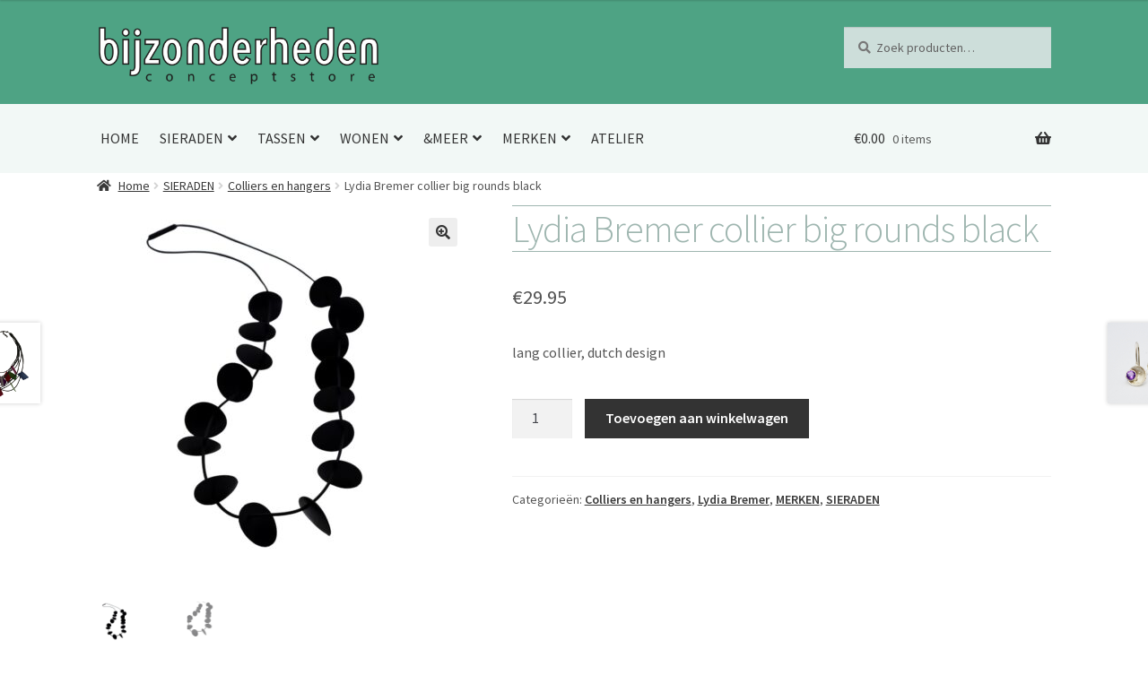

--- FILE ---
content_type: text/html; charset=UTF-8
request_url: https://www.bijzonderheden.nl/product/lydia-bremer-collier-big-rounds-black/
body_size: 20234
content:
<!doctype html>
<html lang="nl-NL">
<head>
<meta charset="UTF-8">
<meta name="viewport" content="width=device-width, initial-scale=1">
<link rel="profile" href="https://gmpg.org/xfn/11">
<link rel="pingback" href="https://www.bijzonderheden.nl/xmlrpc.php">

<title>Lydia Bremer collier big rounds black &#8211; bijzonderheden.nl</title>
<meta name='robots' content='max-image-preview:large' />
	<style>img:is([sizes="auto" i], [sizes^="auto," i]) { contain-intrinsic-size: 3000px 1500px }</style>
	<link rel='dns-prefetch' href='//capi-automation.s3.us-east-2.amazonaws.com' />
<link rel='dns-prefetch' href='//fonts.googleapis.com' />
<link rel="alternate" type="application/rss+xml" title="bijzonderheden.nl &raquo; feed" href="https://www.bijzonderheden.nl/feed/" />
<link rel="alternate" type="application/rss+xml" title="bijzonderheden.nl &raquo; reacties feed" href="https://www.bijzonderheden.nl/comments/feed/" />
<link rel="alternate" type="application/rss+xml" title="bijzonderheden.nl &raquo; Lydia Bremer collier big rounds black reacties feed" href="https://www.bijzonderheden.nl/product/lydia-bremer-collier-big-rounds-black/feed/" />
		<!-- This site uses the Google Analytics by MonsterInsights plugin v9.11.0 - Using Analytics tracking - https://www.monsterinsights.com/ -->
		<!-- Opmerking: MonsterInsights is momenteel niet geconfigureerd op deze site. De site eigenaar moet authenticeren met Google Analytics in de MonsterInsights instellingen scherm. -->
					<!-- No tracking code set -->
				<!-- / Google Analytics by MonsterInsights -->
		<link rel='stylesheet' id='sbi_styles-css' href='https://www.bijzonderheden.nl/wp-content/plugins/instagram-feed/css/sbi-styles.min.css?ver=6.10.0' media='all' />
<link rel='stylesheet' id='wp-block-library-css' href='https://www.bijzonderheden.nl/wp-includes/css/dist/block-library/style.min.css?ver=6.7.4' media='all' />
<style id='wp-block-library-theme-inline-css'>
.wp-block-audio :where(figcaption){color:#555;font-size:13px;text-align:center}.is-dark-theme .wp-block-audio :where(figcaption){color:#ffffffa6}.wp-block-audio{margin:0 0 1em}.wp-block-code{border:1px solid #ccc;border-radius:4px;font-family:Menlo,Consolas,monaco,monospace;padding:.8em 1em}.wp-block-embed :where(figcaption){color:#555;font-size:13px;text-align:center}.is-dark-theme .wp-block-embed :where(figcaption){color:#ffffffa6}.wp-block-embed{margin:0 0 1em}.blocks-gallery-caption{color:#555;font-size:13px;text-align:center}.is-dark-theme .blocks-gallery-caption{color:#ffffffa6}:root :where(.wp-block-image figcaption){color:#555;font-size:13px;text-align:center}.is-dark-theme :root :where(.wp-block-image figcaption){color:#ffffffa6}.wp-block-image{margin:0 0 1em}.wp-block-pullquote{border-bottom:4px solid;border-top:4px solid;color:currentColor;margin-bottom:1.75em}.wp-block-pullquote cite,.wp-block-pullquote footer,.wp-block-pullquote__citation{color:currentColor;font-size:.8125em;font-style:normal;text-transform:uppercase}.wp-block-quote{border-left:.25em solid;margin:0 0 1.75em;padding-left:1em}.wp-block-quote cite,.wp-block-quote footer{color:currentColor;font-size:.8125em;font-style:normal;position:relative}.wp-block-quote:where(.has-text-align-right){border-left:none;border-right:.25em solid;padding-left:0;padding-right:1em}.wp-block-quote:where(.has-text-align-center){border:none;padding-left:0}.wp-block-quote.is-large,.wp-block-quote.is-style-large,.wp-block-quote:where(.is-style-plain){border:none}.wp-block-search .wp-block-search__label{font-weight:700}.wp-block-search__button{border:1px solid #ccc;padding:.375em .625em}:where(.wp-block-group.has-background){padding:1.25em 2.375em}.wp-block-separator.has-css-opacity{opacity:.4}.wp-block-separator{border:none;border-bottom:2px solid;margin-left:auto;margin-right:auto}.wp-block-separator.has-alpha-channel-opacity{opacity:1}.wp-block-separator:not(.is-style-wide):not(.is-style-dots){width:100px}.wp-block-separator.has-background:not(.is-style-dots){border-bottom:none;height:1px}.wp-block-separator.has-background:not(.is-style-wide):not(.is-style-dots){height:2px}.wp-block-table{margin:0 0 1em}.wp-block-table td,.wp-block-table th{word-break:normal}.wp-block-table :where(figcaption){color:#555;font-size:13px;text-align:center}.is-dark-theme .wp-block-table :where(figcaption){color:#ffffffa6}.wp-block-video :where(figcaption){color:#555;font-size:13px;text-align:center}.is-dark-theme .wp-block-video :where(figcaption){color:#ffffffa6}.wp-block-video{margin:0 0 1em}:root :where(.wp-block-template-part.has-background){margin-bottom:0;margin-top:0;padding:1.25em 2.375em}
</style>
<link rel='stylesheet' id='wpzoom-social-icons-block-style-css' href='https://www.bijzonderheden.nl/wp-content/plugins/social-icons-widget-by-wpzoom/block/dist/style-wpzoom-social-icons.css?ver=4.5.3' media='all' />
<link rel='stylesheet' id='storefront-gutenberg-blocks-css' href='https://www.bijzonderheden.nl/wp-content/themes/storefront/assets/css/base/gutenberg-blocks.css?ver=4.2.0' media='all' />
<style id='storefront-gutenberg-blocks-inline-css'>

				.wp-block-button__link:not(.has-text-color) {
					color: #333333;
				}

				.wp-block-button__link:not(.has-text-color):hover,
				.wp-block-button__link:not(.has-text-color):focus,
				.wp-block-button__link:not(.has-text-color):active {
					color: #333333;
				}

				.wp-block-button__link:not(.has-background) {
					background-color: #eeeeee;
				}

				.wp-block-button__link:not(.has-background):hover,
				.wp-block-button__link:not(.has-background):focus,
				.wp-block-button__link:not(.has-background):active {
					border-color: #d5d5d5;
					background-color: #d5d5d5;
				}

				.wc-block-grid__products .wc-block-grid__product .wp-block-button__link {
					background-color: #eeeeee;
					border-color: #eeeeee;
					color: #333333;
				}

				.wp-block-quote footer,
				.wp-block-quote cite,
				.wp-block-quote__citation {
					color: #353535;
				}

				.wp-block-pullquote cite,
				.wp-block-pullquote footer,
				.wp-block-pullquote__citation {
					color: #353535;
				}

				.wp-block-image figcaption {
					color: #353535;
				}

				.wp-block-separator.is-style-dots::before {
					color: #0a0100;
				}

				.wp-block-file a.wp-block-file__button {
					color: #333333;
					background-color: #eeeeee;
					border-color: #eeeeee;
				}

				.wp-block-file a.wp-block-file__button:hover,
				.wp-block-file a.wp-block-file__button:focus,
				.wp-block-file a.wp-block-file__button:active {
					color: #333333;
					background-color: #d5d5d5;
				}

				.wp-block-code,
				.wp-block-preformatted pre {
					color: #353535;
				}

				.wp-block-table:not( .has-background ):not( .is-style-stripes ) tbody tr:nth-child(2n) td {
					background-color: #fdfdfd;
				}

				.wp-block-cover .wp-block-cover__inner-container h1:not(.has-text-color),
				.wp-block-cover .wp-block-cover__inner-container h2:not(.has-text-color),
				.wp-block-cover .wp-block-cover__inner-container h3:not(.has-text-color),
				.wp-block-cover .wp-block-cover__inner-container h4:not(.has-text-color),
				.wp-block-cover .wp-block-cover__inner-container h5:not(.has-text-color),
				.wp-block-cover .wp-block-cover__inner-container h6:not(.has-text-color) {
					color: #000000;
				}

				.wc-block-components-price-slider__range-input-progress,
				.rtl .wc-block-components-price-slider__range-input-progress {
					--range-color: #7f54b3;
				}

				/* Target only IE11 */
				@media all and (-ms-high-contrast: none), (-ms-high-contrast: active) {
					.wc-block-components-price-slider__range-input-progress {
						background: #7f54b3;
					}
				}

				.wc-block-components-button:not(.is-link) {
					background-color: #333333;
					color: #ffffff;
				}

				.wc-block-components-button:not(.is-link):hover,
				.wc-block-components-button:not(.is-link):focus,
				.wc-block-components-button:not(.is-link):active {
					background-color: #1a1a1a;
					color: #ffffff;
				}

				.wc-block-components-button:not(.is-link):disabled {
					background-color: #333333;
					color: #ffffff;
				}

				.wc-block-cart__submit-container {
					background-color: #ffffff;
				}

				.wc-block-cart__submit-container::before {
					color: rgba(220,220,220,0.5);
				}

				.wc-block-components-order-summary-item__quantity {
					background-color: #ffffff;
					border-color: #353535;
					box-shadow: 0 0 0 2px #ffffff;
					color: #353535;
				}
			
</style>
<style id='classic-theme-styles-inline-css'>
/*! This file is auto-generated */
.wp-block-button__link{color:#fff;background-color:#32373c;border-radius:9999px;box-shadow:none;text-decoration:none;padding:calc(.667em + 2px) calc(1.333em + 2px);font-size:1.125em}.wp-block-file__button{background:#32373c;color:#fff;text-decoration:none}
</style>
<style id='global-styles-inline-css'>
:root{--wp--preset--aspect-ratio--square: 1;--wp--preset--aspect-ratio--4-3: 4/3;--wp--preset--aspect-ratio--3-4: 3/4;--wp--preset--aspect-ratio--3-2: 3/2;--wp--preset--aspect-ratio--2-3: 2/3;--wp--preset--aspect-ratio--16-9: 16/9;--wp--preset--aspect-ratio--9-16: 9/16;--wp--preset--color--black: #000000;--wp--preset--color--cyan-bluish-gray: #abb8c3;--wp--preset--color--white: #ffffff;--wp--preset--color--pale-pink: #f78da7;--wp--preset--color--vivid-red: #cf2e2e;--wp--preset--color--luminous-vivid-orange: #ff6900;--wp--preset--color--luminous-vivid-amber: #fcb900;--wp--preset--color--light-green-cyan: #7bdcb5;--wp--preset--color--vivid-green-cyan: #00d084;--wp--preset--color--pale-cyan-blue: #8ed1fc;--wp--preset--color--vivid-cyan-blue: #0693e3;--wp--preset--color--vivid-purple: #9b51e0;--wp--preset--gradient--vivid-cyan-blue-to-vivid-purple: linear-gradient(135deg,rgba(6,147,227,1) 0%,rgb(155,81,224) 100%);--wp--preset--gradient--light-green-cyan-to-vivid-green-cyan: linear-gradient(135deg,rgb(122,220,180) 0%,rgb(0,208,130) 100%);--wp--preset--gradient--luminous-vivid-amber-to-luminous-vivid-orange: linear-gradient(135deg,rgba(252,185,0,1) 0%,rgba(255,105,0,1) 100%);--wp--preset--gradient--luminous-vivid-orange-to-vivid-red: linear-gradient(135deg,rgba(255,105,0,1) 0%,rgb(207,46,46) 100%);--wp--preset--gradient--very-light-gray-to-cyan-bluish-gray: linear-gradient(135deg,rgb(238,238,238) 0%,rgb(169,184,195) 100%);--wp--preset--gradient--cool-to-warm-spectrum: linear-gradient(135deg,rgb(74,234,220) 0%,rgb(151,120,209) 20%,rgb(207,42,186) 40%,rgb(238,44,130) 60%,rgb(251,105,98) 80%,rgb(254,248,76) 100%);--wp--preset--gradient--blush-light-purple: linear-gradient(135deg,rgb(255,206,236) 0%,rgb(152,150,240) 100%);--wp--preset--gradient--blush-bordeaux: linear-gradient(135deg,rgb(254,205,165) 0%,rgb(254,45,45) 50%,rgb(107,0,62) 100%);--wp--preset--gradient--luminous-dusk: linear-gradient(135deg,rgb(255,203,112) 0%,rgb(199,81,192) 50%,rgb(65,88,208) 100%);--wp--preset--gradient--pale-ocean: linear-gradient(135deg,rgb(255,245,203) 0%,rgb(182,227,212) 50%,rgb(51,167,181) 100%);--wp--preset--gradient--electric-grass: linear-gradient(135deg,rgb(202,248,128) 0%,rgb(113,206,126) 100%);--wp--preset--gradient--midnight: linear-gradient(135deg,rgb(2,3,129) 0%,rgb(40,116,252) 100%);--wp--preset--font-size--small: 14px;--wp--preset--font-size--medium: 23px;--wp--preset--font-size--large: 26px;--wp--preset--font-size--x-large: 42px;--wp--preset--font-size--normal: 16px;--wp--preset--font-size--huge: 37px;--wp--preset--spacing--20: 0.44rem;--wp--preset--spacing--30: 0.67rem;--wp--preset--spacing--40: 1rem;--wp--preset--spacing--50: 1.5rem;--wp--preset--spacing--60: 2.25rem;--wp--preset--spacing--70: 3.38rem;--wp--preset--spacing--80: 5.06rem;--wp--preset--shadow--natural: 6px 6px 9px rgba(0, 0, 0, 0.2);--wp--preset--shadow--deep: 12px 12px 50px rgba(0, 0, 0, 0.4);--wp--preset--shadow--sharp: 6px 6px 0px rgba(0, 0, 0, 0.2);--wp--preset--shadow--outlined: 6px 6px 0px -3px rgba(255, 255, 255, 1), 6px 6px rgba(0, 0, 0, 1);--wp--preset--shadow--crisp: 6px 6px 0px rgba(0, 0, 0, 1);}:where(.is-layout-flex){gap: 0.5em;}:where(.is-layout-grid){gap: 0.5em;}body .is-layout-flex{display: flex;}.is-layout-flex{flex-wrap: wrap;align-items: center;}.is-layout-flex > :is(*, div){margin: 0;}body .is-layout-grid{display: grid;}.is-layout-grid > :is(*, div){margin: 0;}:where(.wp-block-columns.is-layout-flex){gap: 2em;}:where(.wp-block-columns.is-layout-grid){gap: 2em;}:where(.wp-block-post-template.is-layout-flex){gap: 1.25em;}:where(.wp-block-post-template.is-layout-grid){gap: 1.25em;}.has-black-color{color: var(--wp--preset--color--black) !important;}.has-cyan-bluish-gray-color{color: var(--wp--preset--color--cyan-bluish-gray) !important;}.has-white-color{color: var(--wp--preset--color--white) !important;}.has-pale-pink-color{color: var(--wp--preset--color--pale-pink) !important;}.has-vivid-red-color{color: var(--wp--preset--color--vivid-red) !important;}.has-luminous-vivid-orange-color{color: var(--wp--preset--color--luminous-vivid-orange) !important;}.has-luminous-vivid-amber-color{color: var(--wp--preset--color--luminous-vivid-amber) !important;}.has-light-green-cyan-color{color: var(--wp--preset--color--light-green-cyan) !important;}.has-vivid-green-cyan-color{color: var(--wp--preset--color--vivid-green-cyan) !important;}.has-pale-cyan-blue-color{color: var(--wp--preset--color--pale-cyan-blue) !important;}.has-vivid-cyan-blue-color{color: var(--wp--preset--color--vivid-cyan-blue) !important;}.has-vivid-purple-color{color: var(--wp--preset--color--vivid-purple) !important;}.has-black-background-color{background-color: var(--wp--preset--color--black) !important;}.has-cyan-bluish-gray-background-color{background-color: var(--wp--preset--color--cyan-bluish-gray) !important;}.has-white-background-color{background-color: var(--wp--preset--color--white) !important;}.has-pale-pink-background-color{background-color: var(--wp--preset--color--pale-pink) !important;}.has-vivid-red-background-color{background-color: var(--wp--preset--color--vivid-red) !important;}.has-luminous-vivid-orange-background-color{background-color: var(--wp--preset--color--luminous-vivid-orange) !important;}.has-luminous-vivid-amber-background-color{background-color: var(--wp--preset--color--luminous-vivid-amber) !important;}.has-light-green-cyan-background-color{background-color: var(--wp--preset--color--light-green-cyan) !important;}.has-vivid-green-cyan-background-color{background-color: var(--wp--preset--color--vivid-green-cyan) !important;}.has-pale-cyan-blue-background-color{background-color: var(--wp--preset--color--pale-cyan-blue) !important;}.has-vivid-cyan-blue-background-color{background-color: var(--wp--preset--color--vivid-cyan-blue) !important;}.has-vivid-purple-background-color{background-color: var(--wp--preset--color--vivid-purple) !important;}.has-black-border-color{border-color: var(--wp--preset--color--black) !important;}.has-cyan-bluish-gray-border-color{border-color: var(--wp--preset--color--cyan-bluish-gray) !important;}.has-white-border-color{border-color: var(--wp--preset--color--white) !important;}.has-pale-pink-border-color{border-color: var(--wp--preset--color--pale-pink) !important;}.has-vivid-red-border-color{border-color: var(--wp--preset--color--vivid-red) !important;}.has-luminous-vivid-orange-border-color{border-color: var(--wp--preset--color--luminous-vivid-orange) !important;}.has-luminous-vivid-amber-border-color{border-color: var(--wp--preset--color--luminous-vivid-amber) !important;}.has-light-green-cyan-border-color{border-color: var(--wp--preset--color--light-green-cyan) !important;}.has-vivid-green-cyan-border-color{border-color: var(--wp--preset--color--vivid-green-cyan) !important;}.has-pale-cyan-blue-border-color{border-color: var(--wp--preset--color--pale-cyan-blue) !important;}.has-vivid-cyan-blue-border-color{border-color: var(--wp--preset--color--vivid-cyan-blue) !important;}.has-vivid-purple-border-color{border-color: var(--wp--preset--color--vivid-purple) !important;}.has-vivid-cyan-blue-to-vivid-purple-gradient-background{background: var(--wp--preset--gradient--vivid-cyan-blue-to-vivid-purple) !important;}.has-light-green-cyan-to-vivid-green-cyan-gradient-background{background: var(--wp--preset--gradient--light-green-cyan-to-vivid-green-cyan) !important;}.has-luminous-vivid-amber-to-luminous-vivid-orange-gradient-background{background: var(--wp--preset--gradient--luminous-vivid-amber-to-luminous-vivid-orange) !important;}.has-luminous-vivid-orange-to-vivid-red-gradient-background{background: var(--wp--preset--gradient--luminous-vivid-orange-to-vivid-red) !important;}.has-very-light-gray-to-cyan-bluish-gray-gradient-background{background: var(--wp--preset--gradient--very-light-gray-to-cyan-bluish-gray) !important;}.has-cool-to-warm-spectrum-gradient-background{background: var(--wp--preset--gradient--cool-to-warm-spectrum) !important;}.has-blush-light-purple-gradient-background{background: var(--wp--preset--gradient--blush-light-purple) !important;}.has-blush-bordeaux-gradient-background{background: var(--wp--preset--gradient--blush-bordeaux) !important;}.has-luminous-dusk-gradient-background{background: var(--wp--preset--gradient--luminous-dusk) !important;}.has-pale-ocean-gradient-background{background: var(--wp--preset--gradient--pale-ocean) !important;}.has-electric-grass-gradient-background{background: var(--wp--preset--gradient--electric-grass) !important;}.has-midnight-gradient-background{background: var(--wp--preset--gradient--midnight) !important;}.has-small-font-size{font-size: var(--wp--preset--font-size--small) !important;}.has-medium-font-size{font-size: var(--wp--preset--font-size--medium) !important;}.has-large-font-size{font-size: var(--wp--preset--font-size--large) !important;}.has-x-large-font-size{font-size: var(--wp--preset--font-size--x-large) !important;}
:where(.wp-block-post-template.is-layout-flex){gap: 1.25em;}:where(.wp-block-post-template.is-layout-grid){gap: 1.25em;}
:where(.wp-block-columns.is-layout-flex){gap: 2em;}:where(.wp-block-columns.is-layout-grid){gap: 2em;}
:root :where(.wp-block-pullquote){font-size: 1.5em;line-height: 1.6;}
</style>
<link rel='stylesheet' id='photoswipe-css' href='https://www.bijzonderheden.nl/wp-content/plugins/woocommerce/assets/css/photoswipe/photoswipe.min.css?ver=10.2.3' media='all' />
<link rel='stylesheet' id='photoswipe-default-skin-css' href='https://www.bijzonderheden.nl/wp-content/plugins/woocommerce/assets/css/photoswipe/default-skin/default-skin.min.css?ver=10.2.3' media='all' />
<style id='woocommerce-inline-inline-css'>
.woocommerce form .form-row .required { visibility: visible; }
</style>
<link rel='stylesheet' id='wpbaw-public-style-css' href='https://www.bijzonderheden.nl/wp-content/plugins/wp-blog-and-widgets/assets/css/wpbaw-public.css?ver=2.6.6' media='all' />
<link rel='stylesheet' id='brands-styles-css' href='https://www.bijzonderheden.nl/wp-content/plugins/woocommerce/assets/css/brands.css?ver=10.2.3' media='all' />
<link rel='stylesheet' id='storefront-style-css' href='https://www.bijzonderheden.nl/wp-content/themes/storefront/style.css?ver=4.2.0' media='all' />
<style id='storefront-style-inline-css'>

			.main-navigation ul li a,
			.site-title a,
			ul.menu li a,
			.site-branding h1 a,
			button.menu-toggle,
			button.menu-toggle:hover,
			.handheld-navigation .dropdown-toggle {
				color: #333333;
			}

			button.menu-toggle,
			button.menu-toggle:hover {
				border-color: #333333;
			}

			.main-navigation ul li a:hover,
			.main-navigation ul li:hover > a,
			.site-title a:hover,
			.site-header ul.menu li.current-menu-item > a {
				color: #747474;
			}

			table:not( .has-background ) th {
				background-color: #f8f8f8;
			}

			table:not( .has-background ) tbody td {
				background-color: #fdfdfd;
			}

			table:not( .has-background ) tbody tr:nth-child(2n) td,
			fieldset,
			fieldset legend {
				background-color: #fbfbfb;
			}

			.site-header,
			.secondary-navigation ul ul,
			.main-navigation ul.menu > li.menu-item-has-children:after,
			.secondary-navigation ul.menu ul,
			.storefront-handheld-footer-bar,
			.storefront-handheld-footer-bar ul li > a,
			.storefront-handheld-footer-bar ul li.search .site-search,
			button.menu-toggle,
			button.menu-toggle:hover {
				background-color: #4ea384;
			}

			p.site-description,
			.site-header,
			.storefront-handheld-footer-bar {
				color: #cecece;
			}

			button.menu-toggle:after,
			button.menu-toggle:before,
			button.menu-toggle span:before {
				background-color: #333333;
			}

			h1, h2, h3, h4, h5, h6, .wc-block-grid__product-title {
				color: #0a0100;
			}

			.widget h1 {
				border-bottom-color: #0a0100;
			}

			body,
			.secondary-navigation a {
				color: #353535;
			}

			.widget-area .widget a,
			.hentry .entry-header .posted-on a,
			.hentry .entry-header .post-author a,
			.hentry .entry-header .post-comments a,
			.hentry .entry-header .byline a {
				color: #3a3a3a;
			}

			a {
				color: #7f54b3;
			}

			a:focus,
			button:focus,
			.button.alt:focus,
			input:focus,
			textarea:focus,
			input[type="button"]:focus,
			input[type="reset"]:focus,
			input[type="submit"]:focus,
			input[type="email"]:focus,
			input[type="tel"]:focus,
			input[type="url"]:focus,
			input[type="password"]:focus,
			input[type="search"]:focus {
				outline-color: #7f54b3;
			}

			button, input[type="button"], input[type="reset"], input[type="submit"], .button, .widget a.button {
				background-color: #eeeeee;
				border-color: #eeeeee;
				color: #333333;
			}

			button:hover, input[type="button"]:hover, input[type="reset"]:hover, input[type="submit"]:hover, .button:hover, .widget a.button:hover {
				background-color: #d5d5d5;
				border-color: #d5d5d5;
				color: #333333;
			}

			button.alt, input[type="button"].alt, input[type="reset"].alt, input[type="submit"].alt, .button.alt, .widget-area .widget a.button.alt {
				background-color: #333333;
				border-color: #333333;
				color: #ffffff;
			}

			button.alt:hover, input[type="button"].alt:hover, input[type="reset"].alt:hover, input[type="submit"].alt:hover, .button.alt:hover, .widget-area .widget a.button.alt:hover {
				background-color: #1a1a1a;
				border-color: #1a1a1a;
				color: #ffffff;
			}

			.pagination .page-numbers li .page-numbers.current {
				background-color: #e6e6e6;
				color: #2b2b2b;
			}

			#comments .comment-list .comment-content .comment-text {
				background-color: #f8f8f8;
			}

			.site-footer {
				background-color: #f2f8f6;
				color: #6d6d6d;
			}

			.site-footer a:not(.button):not(.components-button) {
				color: #333333;
			}

			.site-footer .storefront-handheld-footer-bar a:not(.button):not(.components-button) {
				color: #333333;
			}

			.site-footer h1, .site-footer h2, .site-footer h3, .site-footer h4, .site-footer h5, .site-footer h6, .site-footer .widget .widget-title, .site-footer .widget .widgettitle {
				color: #333333;
			}

			.page-template-template-homepage.has-post-thumbnail .type-page.has-post-thumbnail .entry-title {
				color: #000000;
			}

			.page-template-template-homepage.has-post-thumbnail .type-page.has-post-thumbnail .entry-content {
				color: #000000;
			}

			@media screen and ( min-width: 768px ) {
				.secondary-navigation ul.menu a:hover {
					color: #e7e7e7;
				}

				.secondary-navigation ul.menu a {
					color: #cecece;
				}

				.main-navigation ul.menu ul.sub-menu,
				.main-navigation ul.nav-menu ul.children {
					background-color: #3f9475;
				}

				.site-header {
					border-bottom-color: #3f9475;
				}
			}
</style>
<link rel='stylesheet' id='storefront-icons-css' href='https://www.bijzonderheden.nl/wp-content/themes/storefront/assets/css/base/icons.css?ver=4.2.0' media='all' />
<link rel='stylesheet' id='storefront-fonts-css' href='https://fonts.googleapis.com/css?family=Source+Sans+Pro%3A400%2C300%2C300italic%2C400italic%2C600%2C700%2C900&#038;subset=latin%2Clatin-ext&#038;ver=4.2.0' media='all' />
<link rel='stylesheet' id='mollie-applepaydirect-css' href='https://www.bijzonderheden.nl/wp-content/plugins/mollie-payments-for-woocommerce/public/css/mollie-applepaydirect.min.css?ver=1766520564' media='screen' />
<link rel='stylesheet' id='wpzoom-social-icons-socicon-css' href='https://www.bijzonderheden.nl/wp-content/plugins/social-icons-widget-by-wpzoom/assets/css/wpzoom-socicon.css?ver=1766520621' media='all' />
<link rel='stylesheet' id='wpzoom-social-icons-genericons-css' href='https://www.bijzonderheden.nl/wp-content/plugins/social-icons-widget-by-wpzoom/assets/css/genericons.css?ver=1766520621' media='all' />
<link rel='stylesheet' id='wpzoom-social-icons-academicons-css' href='https://www.bijzonderheden.nl/wp-content/plugins/social-icons-widget-by-wpzoom/assets/css/academicons.min.css?ver=1766520621' media='all' />
<link rel='stylesheet' id='wpzoom-social-icons-font-awesome-3-css' href='https://www.bijzonderheden.nl/wp-content/plugins/social-icons-widget-by-wpzoom/assets/css/font-awesome-3.min.css?ver=1766520621' media='all' />
<link rel='stylesheet' id='dashicons-css' href='https://www.bijzonderheden.nl/wp-includes/css/dashicons.min.css?ver=6.7.4' media='all' />
<link rel='stylesheet' id='wpzoom-social-icons-styles-css' href='https://www.bijzonderheden.nl/wp-content/plugins/social-icons-widget-by-wpzoom/assets/css/wpzoom-social-icons-styles.css?ver=1766520621' media='all' />
<link rel='stylesheet' id='storefront-woocommerce-style-css' href='https://www.bijzonderheden.nl/wp-content/themes/storefront/assets/css/woocommerce/woocommerce.css?ver=4.2.0' media='all' />
<style id='storefront-woocommerce-style-inline-css'>
@font-face {
				font-family: star;
				src: url(https://www.bijzonderheden.nl/wp-content/plugins/woocommerce/assets/fonts/star.eot);
				src:
					url(https://www.bijzonderheden.nl/wp-content/plugins/woocommerce/assets/fonts/star.eot?#iefix) format("embedded-opentype"),
					url(https://www.bijzonderheden.nl/wp-content/plugins/woocommerce/assets/fonts/star.woff) format("woff"),
					url(https://www.bijzonderheden.nl/wp-content/plugins/woocommerce/assets/fonts/star.ttf) format("truetype"),
					url(https://www.bijzonderheden.nl/wp-content/plugins/woocommerce/assets/fonts/star.svg#star) format("svg");
				font-weight: 400;
				font-style: normal;
			}
			@font-face {
				font-family: WooCommerce;
				src: url(https://www.bijzonderheden.nl/wp-content/plugins/woocommerce/assets/fonts/WooCommerce.eot);
				src:
					url(https://www.bijzonderheden.nl/wp-content/plugins/woocommerce/assets/fonts/WooCommerce.eot?#iefix) format("embedded-opentype"),
					url(https://www.bijzonderheden.nl/wp-content/plugins/woocommerce/assets/fonts/WooCommerce.woff) format("woff"),
					url(https://www.bijzonderheden.nl/wp-content/plugins/woocommerce/assets/fonts/WooCommerce.ttf) format("truetype"),
					url(https://www.bijzonderheden.nl/wp-content/plugins/woocommerce/assets/fonts/WooCommerce.svg#WooCommerce) format("svg");
				font-weight: 400;
				font-style: normal;
			}

			a.cart-contents,
			.site-header-cart .widget_shopping_cart a {
				color: #333333;
			}

			a.cart-contents:hover,
			.site-header-cart .widget_shopping_cart a:hover,
			.site-header-cart:hover > li > a {
				color: #747474;
			}

			table.cart td.product-remove,
			table.cart td.actions {
				border-top-color: #ffffff;
			}

			.storefront-handheld-footer-bar ul li.cart .count {
				background-color: #333333;
				color: #4ea384;
				border-color: #4ea384;
			}

			.woocommerce-tabs ul.tabs li.active a,
			ul.products li.product .price,
			.onsale,
			.wc-block-grid__product-onsale,
			.widget_search form:before,
			.widget_product_search form:before {
				color: #353535;
			}

			.woocommerce-breadcrumb a,
			a.woocommerce-review-link,
			.product_meta a {
				color: #3a3a3a;
			}

			.wc-block-grid__product-onsale,
			.onsale {
				border-color: #353535;
			}

			.star-rating span:before,
			.quantity .plus, .quantity .minus,
			p.stars a:hover:after,
			p.stars a:after,
			.star-rating span:before,
			#payment .payment_methods li input[type=radio]:first-child:checked+label:before {
				color: #7f54b3;
			}

			.widget_price_filter .ui-slider .ui-slider-range,
			.widget_price_filter .ui-slider .ui-slider-handle {
				background-color: #7f54b3;
			}

			.order_details {
				background-color: #f8f8f8;
			}

			.order_details > li {
				border-bottom: 1px dotted #e3e3e3;
			}

			.order_details:before,
			.order_details:after {
				background: -webkit-linear-gradient(transparent 0,transparent 0),-webkit-linear-gradient(135deg,#f8f8f8 33.33%,transparent 33.33%),-webkit-linear-gradient(45deg,#f8f8f8 33.33%,transparent 33.33%)
			}

			#order_review {
				background-color: #ffffff;
			}

			#payment .payment_methods > li .payment_box,
			#payment .place-order {
				background-color: #fafafa;
			}

			#payment .payment_methods > li:not(.woocommerce-notice) {
				background-color: #f5f5f5;
			}

			#payment .payment_methods > li:not(.woocommerce-notice):hover {
				background-color: #f0f0f0;
			}

			.woocommerce-pagination .page-numbers li .page-numbers.current {
				background-color: #e6e6e6;
				color: #2b2b2b;
			}

			.wc-block-grid__product-onsale,
			.onsale,
			.woocommerce-pagination .page-numbers li .page-numbers:not(.current) {
				color: #353535;
			}

			p.stars a:before,
			p.stars a:hover~a:before,
			p.stars.selected a.active~a:before {
				color: #353535;
			}

			p.stars.selected a.active:before,
			p.stars:hover a:before,
			p.stars.selected a:not(.active):before,
			p.stars.selected a.active:before {
				color: #7f54b3;
			}

			.single-product div.product .woocommerce-product-gallery .woocommerce-product-gallery__trigger {
				background-color: #eeeeee;
				color: #333333;
			}

			.single-product div.product .woocommerce-product-gallery .woocommerce-product-gallery__trigger:hover {
				background-color: #d5d5d5;
				border-color: #d5d5d5;
				color: #333333;
			}

			.button.added_to_cart:focus,
			.button.wc-forward:focus {
				outline-color: #7f54b3;
			}

			.added_to_cart,
			.site-header-cart .widget_shopping_cart a.button,
			.wc-block-grid__products .wc-block-grid__product .wp-block-button__link {
				background-color: #eeeeee;
				border-color: #eeeeee;
				color: #333333;
			}

			.added_to_cart:hover,
			.site-header-cart .widget_shopping_cart a.button:hover,
			.wc-block-grid__products .wc-block-grid__product .wp-block-button__link:hover {
				background-color: #d5d5d5;
				border-color: #d5d5d5;
				color: #333333;
			}

			.added_to_cart.alt, .added_to_cart, .widget a.button.checkout {
				background-color: #333333;
				border-color: #333333;
				color: #ffffff;
			}

			.added_to_cart.alt:hover, .added_to_cart:hover, .widget a.button.checkout:hover {
				background-color: #1a1a1a;
				border-color: #1a1a1a;
				color: #ffffff;
			}

			.button.loading {
				color: #eeeeee;
			}

			.button.loading:hover {
				background-color: #eeeeee;
			}

			.button.loading:after {
				color: #333333;
			}

			@media screen and ( min-width: 768px ) {
				.site-header-cart .widget_shopping_cart,
				.site-header .product_list_widget li .quantity {
					color: #cecece;
				}

				.site-header-cart .widget_shopping_cart .buttons,
				.site-header-cart .widget_shopping_cart .total {
					background-color: #44997a;
				}

				.site-header-cart .widget_shopping_cart {
					background-color: #3f9475;
				}
			}
				.storefront-product-pagination a {
					color: #353535;
					background-color: #ffffff;
				}
				.storefront-sticky-add-to-cart {
					color: #353535;
					background-color: #ffffff;
				}

				.storefront-sticky-add-to-cart a:not(.button) {
					color: #333333;
				}
</style>
<link rel='stylesheet' id='storefront-woocommerce-brands-style-css' href='https://www.bijzonderheden.nl/wp-content/themes/storefront/assets/css/woocommerce/extensions/brands.css?ver=4.2.0' media='all' />
<link rel='preload' as='font'  id='wpzoom-social-icons-font-academicons-woff2-css' href='https://www.bijzonderheden.nl/wp-content/plugins/social-icons-widget-by-wpzoom/assets/font/academicons.woff2?v=1.9.2' type='font/woff2' crossorigin />
<link rel='preload' as='font'  id='wpzoom-social-icons-font-fontawesome-3-woff2-css' href='https://www.bijzonderheden.nl/wp-content/plugins/social-icons-widget-by-wpzoom/assets/font/fontawesome-webfont.woff2?v=4.7.0' type='font/woff2' crossorigin />
<link rel='preload' as='font'  id='wpzoom-social-icons-font-genericons-woff-css' href='https://www.bijzonderheden.nl/wp-content/plugins/social-icons-widget-by-wpzoom/assets/font/Genericons.woff' type='font/woff' crossorigin />
<link rel='preload' as='font'  id='wpzoom-social-icons-font-socicon-woff2-css' href='https://www.bijzonderheden.nl/wp-content/plugins/social-icons-widget-by-wpzoom/assets/font/socicon.woff2?v=4.5.3' type='font/woff2' crossorigin />
<script src="https://www.bijzonderheden.nl/wp-includes/js/jquery/jquery.min.js?ver=3.7.1" id="jquery-core-js"></script>
<script src="https://www.bijzonderheden.nl/wp-includes/js/jquery/jquery-migrate.min.js?ver=3.4.1" id="jquery-migrate-js"></script>
<script src="https://www.bijzonderheden.nl/wp-content/plugins/woocommerce/assets/js/jquery-blockui/jquery.blockUI.min.js?ver=2.7.0-wc.10.2.3" id="jquery-blockui-js" defer data-wp-strategy="defer"></script>
<script id="wc-add-to-cart-js-extra">
var wc_add_to_cart_params = {"ajax_url":"\/wp-admin\/admin-ajax.php","wc_ajax_url":"\/?wc-ajax=%%endpoint%%","i18n_view_cart":"Bekijk winkelwagen","cart_url":"https:\/\/www.bijzonderheden.nl\/winkelmand\/","is_cart":"","cart_redirect_after_add":"no"};
</script>
<script src="https://www.bijzonderheden.nl/wp-content/plugins/woocommerce/assets/js/frontend/add-to-cart.min.js?ver=10.2.3" id="wc-add-to-cart-js" defer data-wp-strategy="defer"></script>
<script src="https://www.bijzonderheden.nl/wp-content/plugins/woocommerce/assets/js/zoom/jquery.zoom.min.js?ver=1.7.21-wc.10.2.3" id="zoom-js" defer data-wp-strategy="defer"></script>
<script src="https://www.bijzonderheden.nl/wp-content/plugins/woocommerce/assets/js/flexslider/jquery.flexslider.min.js?ver=2.7.2-wc.10.2.3" id="flexslider-js" defer data-wp-strategy="defer"></script>
<script src="https://www.bijzonderheden.nl/wp-content/plugins/woocommerce/assets/js/photoswipe/photoswipe.min.js?ver=4.1.1-wc.10.2.3" id="photoswipe-js" defer data-wp-strategy="defer"></script>
<script src="https://www.bijzonderheden.nl/wp-content/plugins/woocommerce/assets/js/photoswipe/photoswipe-ui-default.min.js?ver=4.1.1-wc.10.2.3" id="photoswipe-ui-default-js" defer data-wp-strategy="defer"></script>
<script id="wc-single-product-js-extra">
var wc_single_product_params = {"i18n_required_rating_text":"Selecteer een waardering","i18n_rating_options":["1 van de 5 sterren","2 van de 5 sterren","3 van de 5 sterren","4 van de 5 sterren","5 van de 5 sterren"],"i18n_product_gallery_trigger_text":"Afbeeldinggalerij in volledig scherm bekijken","review_rating_required":"yes","flexslider":{"rtl":false,"animation":"slide","smoothHeight":true,"directionNav":false,"controlNav":"thumbnails","slideshow":false,"animationSpeed":500,"animationLoop":false,"allowOneSlide":false},"zoom_enabled":"1","zoom_options":[],"photoswipe_enabled":"1","photoswipe_options":{"shareEl":false,"closeOnScroll":false,"history":false,"hideAnimationDuration":0,"showAnimationDuration":0},"flexslider_enabled":"1"};
</script>
<script src="https://www.bijzonderheden.nl/wp-content/plugins/woocommerce/assets/js/frontend/single-product.min.js?ver=10.2.3" id="wc-single-product-js" defer data-wp-strategy="defer"></script>
<script src="https://www.bijzonderheden.nl/wp-content/plugins/woocommerce/assets/js/js-cookie/js.cookie.min.js?ver=2.1.4-wc.10.2.3" id="js-cookie-js" defer data-wp-strategy="defer"></script>
<script id="woocommerce-js-extra">
var woocommerce_params = {"ajax_url":"\/wp-admin\/admin-ajax.php","wc_ajax_url":"\/?wc-ajax=%%endpoint%%","i18n_password_show":"Wachtwoord weergeven","i18n_password_hide":"Wachtwoord verbergen"};
</script>
<script src="https://www.bijzonderheden.nl/wp-content/plugins/woocommerce/assets/js/frontend/woocommerce.min.js?ver=10.2.3" id="woocommerce-js" defer data-wp-strategy="defer"></script>
<script id="WCPAY_ASSETS-js-extra">
var wcpayAssets = {"url":"https:\/\/www.bijzonderheden.nl\/wp-content\/plugins\/woocommerce-payments\/dist\/"};
</script>
<link rel="https://api.w.org/" href="https://www.bijzonderheden.nl/wp-json/" /><link rel="alternate" title="JSON" type="application/json" href="https://www.bijzonderheden.nl/wp-json/wp/v2/product/66151" /><link rel="EditURI" type="application/rsd+xml" title="RSD" href="https://www.bijzonderheden.nl/xmlrpc.php?rsd" />
<meta name="generator" content="WordPress 6.7.4" />
<meta name="generator" content="WooCommerce 10.2.3" />
<link rel="canonical" href="https://www.bijzonderheden.nl/product/lydia-bremer-collier-big-rounds-black/" />
<link rel='shortlink' href='https://www.bijzonderheden.nl/?p=66151' />
<link rel="alternate" title="oEmbed (JSON)" type="application/json+oembed" href="https://www.bijzonderheden.nl/wp-json/oembed/1.0/embed?url=https%3A%2F%2Fwww.bijzonderheden.nl%2Fproduct%2Flydia-bremer-collier-big-rounds-black%2F" />
<link rel="alternate" title="oEmbed (XML)" type="text/xml+oembed" href="https://www.bijzonderheden.nl/wp-json/oembed/1.0/embed?url=https%3A%2F%2Fwww.bijzonderheden.nl%2Fproduct%2Flydia-bremer-collier-big-rounds-black%2F&#038;format=xml" />
	<noscript><style>.woocommerce-product-gallery{ opacity: 1 !important; }</style></noscript>
	<meta name="generator" content="Elementor 3.34.0; features: additional_custom_breakpoints; settings: css_print_method-external, google_font-enabled, font_display-auto">
			<script  type="text/javascript">
				!function(f,b,e,v,n,t,s){if(f.fbq)return;n=f.fbq=function(){n.callMethod?
					n.callMethod.apply(n,arguments):n.queue.push(arguments)};if(!f._fbq)f._fbq=n;
					n.push=n;n.loaded=!0;n.version='2.0';n.queue=[];t=b.createElement(e);t.async=!0;
					t.src=v;s=b.getElementsByTagName(e)[0];s.parentNode.insertBefore(t,s)}(window,
					document,'script','https://connect.facebook.net/en_US/fbevents.js');
			</script>
			<!-- WooCommerce Facebook Integration Begin -->
			<script  type="text/javascript">

				fbq('init', '1346098632388859', {}, {
    "agent": "woocommerce_0-10.2.3-3.5.15"
});

				document.addEventListener( 'DOMContentLoaded', function() {
					// Insert placeholder for events injected when a product is added to the cart through AJAX.
					document.body.insertAdjacentHTML( 'beforeend', '<div class=\"wc-facebook-pixel-event-placeholder\"></div>' );
				}, false );

			</script>
			<!-- WooCommerce Facebook Integration End -->
						<style>
				.e-con.e-parent:nth-of-type(n+4):not(.e-lazyloaded):not(.e-no-lazyload),
				.e-con.e-parent:nth-of-type(n+4):not(.e-lazyloaded):not(.e-no-lazyload) * {
					background-image: none !important;
				}
				@media screen and (max-height: 1024px) {
					.e-con.e-parent:nth-of-type(n+3):not(.e-lazyloaded):not(.e-no-lazyload),
					.e-con.e-parent:nth-of-type(n+3):not(.e-lazyloaded):not(.e-no-lazyload) * {
						background-image: none !important;
					}
				}
				@media screen and (max-height: 640px) {
					.e-con.e-parent:nth-of-type(n+2):not(.e-lazyloaded):not(.e-no-lazyload),
					.e-con.e-parent:nth-of-type(n+2):not(.e-lazyloaded):not(.e-no-lazyload) * {
						background-image: none !important;
					}
				}
			</style>
			<link rel="icon" href="https://www.bijzonderheden.nl/wp-content/uploads/2024/04/cropped-logo-bijzonderheden-32x32.jpg" sizes="32x32" />
<link rel="icon" href="https://www.bijzonderheden.nl/wp-content/uploads/2024/04/cropped-logo-bijzonderheden-192x192.jpg" sizes="192x192" />
<link rel="apple-touch-icon" href="https://www.bijzonderheden.nl/wp-content/uploads/2024/04/cropped-logo-bijzonderheden-180x180.jpg" />
<meta name="msapplication-TileImage" content="https://www.bijzonderheden.nl/wp-content/uploads/2024/04/cropped-logo-bijzonderheden-270x270.jpg" />
		<style id="wp-custom-css">
			/*
Je kunt hier je eigen CSS toevoegen.
Klik op het help icoon om meer te leren.
*/

.home .storefront-product-categories .section-title, .product_meta {
	/*display: none !important;*/
}
.site-header {
    padding-top: 30px;
}
@media (min-width: 768px) {
.site-header .site-branding img {
    max-width: 320px;
}.storefront-primary-navigation {
    background-color: #f2f8f6;
}
	.main-navigation ul.menu>li>a, .main-navigation ul.nav-menu>li>a {
    padding-left: 20px;
		padding-right: 0px
}
	.main-navigation ul.menu>li.menu-item-has-children>a:after, .main-navigation ul.menu>li.page_item_has_children>a:after, .main-navigation ul.nav-menu>li.menu-item-has-children>a:after, .main-navigation ul.nav-menu>li.page_item_has_children>a:after {
    margin-left: 5px;
}
	.woocommerce-active .site-header .main-navigation {
    margin-right: 10px;
}
	.woocommerce-active .site-header .site-header-cart {
    width: 220px;
}
	.main-navigation ul.menu ul li a, .main-navigation ul.nav-menu ul li a {
    background-color: #e7efed;
}
	.main-navigation ul ul li, .secondary-navigation ul ul li {
    background-color: #ffffff;
	}
	.page-template-template-homepage .entry-content p:last-child {
    text-shadow: 0px 0px 3px #000000;
}
	.hentry {
    margin: 0 0 1.8em;
}
	.storefront-breadcrumb {
    padding: 0.1em 0;
    margin: 0 0 0.6em;
}
	.storefront-full-width-content.woocommerce-account .entry-header, .storefront-full-width-content.woocommerce-cart .entry-header, .storefront-full-width-content.woocommerce-checkout .entry-header, .storefront-full-width-content .woocommerce-products-header {
    padding: 0 0 1em;
}
input[type='search'], textarea, .input-text {
    background-color: #cddeda;
	}
	.woocommerce-tabs ul.tabs li.active a, ul.products li.product .price, .onsale, .wc-block-grid__product-onsale, .widget_search form:before, .widget_product_search form:before {
    color: #777777;
}
	.site-header-cart .widget_shopping_cart {
    background-color: #ebebeb;
}
	.site-header-cart .cart-contents .count {
    opacity: 0.8;
}
	.site-header-cart .widget_shopping_cart .total {
    background-color: #ebebeb;
	}
	.site-header-cart .widget_shopping_cart, .site-header .product_list_widget li .quantity {
    color: #555555;
}
	.site-header-cart .widget_shopping_cart .buttons, .site-header-cart .widget_shopping_cart .total {
    background-color: #ebebeb;
}
	body, .secondary-navigation a {
    color: #555555;
}
	table:not( .has-background ) th {
    background-color: #ebebeb;
}
.site-info {
    display: none;
}
	.site-header {
    border-bottom-color: #fff;
}
h1, .wc-block-grid__product-title {
	color: #9fb6b0;
    border-bottom: 1px solid #9fb6b0;
    border-top: 1px solid #9fb6b0;
}		</style>
		</head>

<body data-rsssl=1 class="product-template-default single single-product postid-66151 wp-custom-logo wp-embed-responsive theme-storefront woocommerce woocommerce-page woocommerce-no-js storefront-full-width-content storefront-align-wide left-sidebar woocommerce-active elementor-default elementor-kit-56953">



<div id="page" class="hfeed site">
	
	<header id="masthead" class="site-header" role="banner" style="">

		<div class="col-full">		<a class="skip-link screen-reader-text" href="#site-navigation">Ga door naar navigatie</a>
		<a class="skip-link screen-reader-text" href="#content">Ga direct naar de inhoud</a>
				<div class="site-branding">
			<a href="https://www.bijzonderheden.nl/" class="custom-logo-link" rel="home"><img fetchpriority="high" width="1000" height="199" src="https://www.bijzonderheden.nl/wp-content/uploads/2024/03/cropped-logo-bijzonderheden-1000px-2024.png" class="custom-logo" alt="bijzonderheden.nl" decoding="async" srcset="https://www.bijzonderheden.nl/wp-content/uploads/2024/03/cropped-logo-bijzonderheden-1000px-2024.png 1000w, https://www.bijzonderheden.nl/wp-content/uploads/2024/03/cropped-logo-bijzonderheden-1000px-2024-300x60.png 300w, https://www.bijzonderheden.nl/wp-content/uploads/2024/03/cropped-logo-bijzonderheden-1000px-2024-768x153.png 768w, https://www.bijzonderheden.nl/wp-content/uploads/2024/03/cropped-logo-bijzonderheden-1000px-2024-416x83.png 416w" sizes="(max-width: 1000px) 100vw, 1000px" /></a>		</div>
					<div class="site-search">
				<div class="widget woocommerce widget_product_search"><form role="search" method="get" class="woocommerce-product-search" action="https://www.bijzonderheden.nl/">
	<label class="screen-reader-text" for="woocommerce-product-search-field-0">Zoeken naar:</label>
	<input type="search" id="woocommerce-product-search-field-0" class="search-field" placeholder="Zoek producten&hellip;" value="" name="s" />
	<button type="submit" value="Zoeken" class="">Zoeken</button>
	<input type="hidden" name="post_type" value="product" />
</form>
</div>			</div>
			</div><div class="storefront-primary-navigation"><div class="col-full">		<nav id="site-navigation" class="main-navigation" role="navigation" aria-label="Hoofdmenu">
		<button id="site-navigation-menu-toggle" class="menu-toggle" aria-controls="site-navigation" aria-expanded="false"><span>Menu</span></button>
			<div class="primary-navigation"><ul id="menu-hoofdmenu" class="menu"><li id="menu-item-57909" class="menu-item menu-item-type-post_type menu-item-object-page menu-item-home menu-item-57909"><a href="https://www.bijzonderheden.nl/">HOME</a></li>
<li id="menu-item-4877" class="menu-item menu-item-type-taxonomy menu-item-object-product_cat current-product-ancestor current-menu-parent current-product-parent menu-item-has-children menu-item-4877"><a href="https://www.bijzonderheden.nl/product-categorie/sieraden/">SIERADEN</a>
<ul class="sub-menu">
	<li id="menu-item-4499" class="menu-item menu-item-type-taxonomy menu-item-object-product_cat menu-item-4499"><a href="https://www.bijzonderheden.nl/product-categorie/sieraden/armbanden/">Armbanden en spelden</a></li>
	<li id="menu-item-2689" class="menu-item menu-item-type-taxonomy menu-item-object-product_cat menu-item-2689"><a href="https://www.bijzonderheden.nl/product-categorie/sieraden/oorbellen/">Oorbellen</a></li>
	<li id="menu-item-2587" class="menu-item menu-item-type-taxonomy menu-item-object-product_cat current-product-ancestor current-menu-parent current-product-parent menu-item-2587"><a href="https://www.bijzonderheden.nl/product-categorie/sieraden/colliers/">Colliers en hangers</a></li>
	<li id="menu-item-2691" class="menu-item menu-item-type-taxonomy menu-item-object-product_cat menu-item-2691"><a href="https://www.bijzonderheden.nl/product-categorie/sieraden/ringen/">Ringen</a></li>
</ul>
</li>
<li id="menu-item-5125" class="menu-item menu-item-type-taxonomy menu-item-object-product_cat menu-item-has-children menu-item-5125"><a href="https://www.bijzonderheden.nl/product-categorie/tassen/">TASSEN</a>
<ul class="sub-menu">
	<li id="menu-item-2599" class="menu-item menu-item-type-taxonomy menu-item-object-product_cat menu-item-2599"><a href="https://www.bijzonderheden.nl/product-categorie/tassen/schoudertassen/">Schoudertassen</a></li>
	<li id="menu-item-2721" class="menu-item menu-item-type-taxonomy menu-item-object-product_cat menu-item-2721"><a href="https://www.bijzonderheden.nl/product-categorie/tassen/rugzakken/">Rugzakken</a></li>
</ul>
</li>
<li id="menu-item-5123" class="menu-item menu-item-type-taxonomy menu-item-object-product_cat menu-item-has-children menu-item-5123"><a href="https://www.bijzonderheden.nl/product-categorie/wonen/">WONEN</a>
<ul class="sub-menu">
	<li id="menu-item-2737" class="menu-item menu-item-type-taxonomy menu-item-object-product_cat menu-item-2737"><a href="https://www.bijzonderheden.nl/product-categorie/wonen/woonaccessoires/">Woonaccessoires</a></li>
	<li id="menu-item-2733" class="menu-item menu-item-type-taxonomy menu-item-object-product_cat menu-item-2733"><a href="https://www.bijzonderheden.nl/product-categorie/wonen/vazen/">Vazen</a></li>
	<li id="menu-item-11139" class="menu-item menu-item-type-taxonomy menu-item-object-product_cat menu-item-11139"><a href="https://www.bijzonderheden.nl/product-categorie/wonen/keuken/">Keuken</a></li>
	<li id="menu-item-2613" class="menu-item menu-item-type-taxonomy menu-item-object-product_cat menu-item-2613"><a href="https://www.bijzonderheden.nl/product-categorie/wonen/poefs-handgemaakt-uit-eigen-atelier/">Poefs</a></li>
	<li id="menu-item-2615" class="menu-item menu-item-type-taxonomy menu-item-object-product_cat menu-item-2615"><a href="https://www.bijzonderheden.nl/product-categorie/wonen/kussens/">Kussens</a></li>
	<li id="menu-item-2605" class="menu-item menu-item-type-taxonomy menu-item-object-product_cat menu-item-2605"><a href="https://www.bijzonderheden.nl/product-categorie/meer/schorten/">Schorten</a></li>
</ul>
</li>
<li id="menu-item-4797" class="menu-item menu-item-type-taxonomy menu-item-object-product_cat menu-item-has-children menu-item-4797"><a href="https://www.bijzonderheden.nl/product-categorie/meer/">&amp;MEER</a>
<ul class="sub-menu">
	<li id="menu-item-78125" class="menu-item menu-item-type-taxonomy menu-item-object-product_cat menu-item-78125"><a href="https://www.bijzonderheden.nl/product-categorie/meer/kerst/">Kerst</a></li>
	<li id="menu-item-2701" class="menu-item menu-item-type-taxonomy menu-item-object-product_cat menu-item-2701"><a href="https://www.bijzonderheden.nl/product-categorie/meer/voor-speciale-gelegenheden/">Cadeaus</a></li>
	<li id="menu-item-8661" class="menu-item menu-item-type-taxonomy menu-item-object-product_cat menu-item-8661"><a href="https://www.bijzonderheden.nl/product-categorie/meer/papierwaren/">Papierwaren</a></li>
	<li id="menu-item-3125" class="menu-item menu-item-type-taxonomy menu-item-object-product_cat menu-item-3125"><a href="https://www.bijzonderheden.nl/product-categorie/meer/regenjassen/">Regenjassen</a></li>
	<li id="menu-item-2697" class="menu-item menu-item-type-taxonomy menu-item-object-product_cat menu-item-2697"><a href="https://www.bijzonderheden.nl/product-categorie/meer/cadeaubon/">Cadeaubon</a></li>
	<li id="menu-item-55711" class="menu-item menu-item-type-taxonomy menu-item-object-product_cat menu-item-55711"><a href="https://www.bijzonderheden.nl/product-categorie/meer/sale/">Sale</a></li>
</ul>
</li>
<li id="menu-item-2745" class="menu-item menu-item-type-taxonomy menu-item-object-product_cat current-product-ancestor current-menu-parent current-product-parent menu-item-has-children menu-item-2745"><a href="https://www.bijzonderheden.nl/product-categorie/merken/">MERKEN</a>
<ul class="sub-menu">
	<li id="menu-item-2747" class="menu-item menu-item-type-taxonomy menu-item-object-product_cat menu-item-2747"><a href="https://www.bijzonderheden.nl/product-categorie/merken/bijzonderheden/">Bijzonderheden</a></li>
	<li id="menu-item-5535" class="menu-item menu-item-type-taxonomy menu-item-object-product_cat menu-item-5535"><a href="https://www.bijzonderheden.nl/product-categorie/merken/chabo/">Chabo</a></li>
	<li id="menu-item-84377" class="menu-item menu-item-type-taxonomy menu-item-object-product_cat menu-item-84377"><a href="https://www.bijzonderheden.nl/product-categorie/merken/foekje-fleur/">Foekje Fleur</a></li>
	<li id="menu-item-3447" class="menu-item menu-item-type-taxonomy menu-item-object-product_cat menu-item-3447"><a href="https://www.bijzonderheden.nl/product-categorie/merken/heinen-delfts-blauw/">Heinen Delfts Blauw</a></li>
	<li id="menu-item-5167" class="menu-item menu-item-type-taxonomy menu-item-object-product_cat menu-item-5167"><a href="https://www.bijzonderheden.nl/product-categorie/merken/kikkerland/">Kikkerland</a></li>
	<li id="menu-item-2751" class="menu-item menu-item-type-taxonomy menu-item-object-product_cat menu-item-2751"><a href="https://www.bijzonderheden.nl/product-categorie/merken/la-molla/">La Molla</a></li>
	<li id="menu-item-5459" class="menu-item menu-item-type-taxonomy menu-item-object-product_cat current-product-ancestor current-menu-parent current-product-parent menu-item-5459"><a href="https://www.bijzonderheden.nl/product-categorie/merken/lydia-bremer/">Lydia Bremer</a></li>
	<li id="menu-item-4501" class="menu-item menu-item-type-taxonomy menu-item-object-product_cat menu-item-4501"><a href="https://www.bijzonderheden.nl/product-categorie/merken/maium/">Maium</a></li>
	<li id="menu-item-64689" class="menu-item menu-item-type-taxonomy menu-item-object-product_cat menu-item-64689"><a href="https://www.bijzonderheden.nl/product-categorie/merken/otracosa-sieraden/">Otracosa-sieraden</a></li>
	<li id="menu-item-2755" class="menu-item menu-item-type-taxonomy menu-item-object-product_cat menu-item-2755"><a href="https://www.bijzonderheden.nl/product-categorie/merken/rader/">Räder</a></li>
	<li id="menu-item-67253" class="menu-item menu-item-type-taxonomy menu-item-object-product_cat menu-item-67253"><a href="https://www.bijzonderheden.nl/product-categorie/merken/ras-sieraden/">Ras sieraden</a></li>
	<li id="menu-item-2763" class="menu-item menu-item-type-taxonomy menu-item-object-product_cat menu-item-2763"><a href="https://www.bijzonderheden.nl/product-categorie/merken/siergoed-com/">SierGoed.com</a></li>
	<li id="menu-item-2765" class="menu-item menu-item-type-taxonomy menu-item-object-product_cat menu-item-2765"><a href="https://www.bijzonderheden.nl/product-categorie/merken/veronzinsels/">Veronzinsels</a></li>
	<li id="menu-item-2767" class="menu-item menu-item-type-taxonomy menu-item-object-product_cat menu-item-2767"><a href="https://www.bijzonderheden.nl/product-categorie/merken/zitiz/">ZITIZ</a></li>
	<li id="menu-item-2769" class="menu-item menu-item-type-taxonomy menu-item-object-product_cat menu-item-2769"><a href="https://www.bijzonderheden.nl/product-categorie/merken/zwei/">Zwei bags</a></li>
</ul>
</li>
<li id="menu-item-64669" class="menu-item menu-item-type-post_type menu-item-object-page menu-item-64669"><a href="https://www.bijzonderheden.nl/atelier-bijzonderheden/">ATELIER</a></li>
</ul></div><div class="handheld-navigation"><ul id="menu-hoofdmenu-1" class="menu"><li class="menu-item menu-item-type-post_type menu-item-object-page menu-item-home menu-item-57909"><a href="https://www.bijzonderheden.nl/">HOME</a></li>
<li class="menu-item menu-item-type-taxonomy menu-item-object-product_cat current-product-ancestor current-menu-parent current-product-parent menu-item-has-children menu-item-4877"><a href="https://www.bijzonderheden.nl/product-categorie/sieraden/">SIERADEN</a>
<ul class="sub-menu">
	<li class="menu-item menu-item-type-taxonomy menu-item-object-product_cat menu-item-4499"><a href="https://www.bijzonderheden.nl/product-categorie/sieraden/armbanden/">Armbanden en spelden</a></li>
	<li class="menu-item menu-item-type-taxonomy menu-item-object-product_cat menu-item-2689"><a href="https://www.bijzonderheden.nl/product-categorie/sieraden/oorbellen/">Oorbellen</a></li>
	<li class="menu-item menu-item-type-taxonomy menu-item-object-product_cat current-product-ancestor current-menu-parent current-product-parent menu-item-2587"><a href="https://www.bijzonderheden.nl/product-categorie/sieraden/colliers/">Colliers en hangers</a></li>
	<li class="menu-item menu-item-type-taxonomy menu-item-object-product_cat menu-item-2691"><a href="https://www.bijzonderheden.nl/product-categorie/sieraden/ringen/">Ringen</a></li>
</ul>
</li>
<li class="menu-item menu-item-type-taxonomy menu-item-object-product_cat menu-item-has-children menu-item-5125"><a href="https://www.bijzonderheden.nl/product-categorie/tassen/">TASSEN</a>
<ul class="sub-menu">
	<li class="menu-item menu-item-type-taxonomy menu-item-object-product_cat menu-item-2599"><a href="https://www.bijzonderheden.nl/product-categorie/tassen/schoudertassen/">Schoudertassen</a></li>
	<li class="menu-item menu-item-type-taxonomy menu-item-object-product_cat menu-item-2721"><a href="https://www.bijzonderheden.nl/product-categorie/tassen/rugzakken/">Rugzakken</a></li>
</ul>
</li>
<li class="menu-item menu-item-type-taxonomy menu-item-object-product_cat menu-item-has-children menu-item-5123"><a href="https://www.bijzonderheden.nl/product-categorie/wonen/">WONEN</a>
<ul class="sub-menu">
	<li class="menu-item menu-item-type-taxonomy menu-item-object-product_cat menu-item-2737"><a href="https://www.bijzonderheden.nl/product-categorie/wonen/woonaccessoires/">Woonaccessoires</a></li>
	<li class="menu-item menu-item-type-taxonomy menu-item-object-product_cat menu-item-2733"><a href="https://www.bijzonderheden.nl/product-categorie/wonen/vazen/">Vazen</a></li>
	<li class="menu-item menu-item-type-taxonomy menu-item-object-product_cat menu-item-11139"><a href="https://www.bijzonderheden.nl/product-categorie/wonen/keuken/">Keuken</a></li>
	<li class="menu-item menu-item-type-taxonomy menu-item-object-product_cat menu-item-2613"><a href="https://www.bijzonderheden.nl/product-categorie/wonen/poefs-handgemaakt-uit-eigen-atelier/">Poefs</a></li>
	<li class="menu-item menu-item-type-taxonomy menu-item-object-product_cat menu-item-2615"><a href="https://www.bijzonderheden.nl/product-categorie/wonen/kussens/">Kussens</a></li>
	<li class="menu-item menu-item-type-taxonomy menu-item-object-product_cat menu-item-2605"><a href="https://www.bijzonderheden.nl/product-categorie/meer/schorten/">Schorten</a></li>
</ul>
</li>
<li class="menu-item menu-item-type-taxonomy menu-item-object-product_cat menu-item-has-children menu-item-4797"><a href="https://www.bijzonderheden.nl/product-categorie/meer/">&amp;MEER</a>
<ul class="sub-menu">
	<li class="menu-item menu-item-type-taxonomy menu-item-object-product_cat menu-item-78125"><a href="https://www.bijzonderheden.nl/product-categorie/meer/kerst/">Kerst</a></li>
	<li class="menu-item menu-item-type-taxonomy menu-item-object-product_cat menu-item-2701"><a href="https://www.bijzonderheden.nl/product-categorie/meer/voor-speciale-gelegenheden/">Cadeaus</a></li>
	<li class="menu-item menu-item-type-taxonomy menu-item-object-product_cat menu-item-8661"><a href="https://www.bijzonderheden.nl/product-categorie/meer/papierwaren/">Papierwaren</a></li>
	<li class="menu-item menu-item-type-taxonomy menu-item-object-product_cat menu-item-3125"><a href="https://www.bijzonderheden.nl/product-categorie/meer/regenjassen/">Regenjassen</a></li>
	<li class="menu-item menu-item-type-taxonomy menu-item-object-product_cat menu-item-2697"><a href="https://www.bijzonderheden.nl/product-categorie/meer/cadeaubon/">Cadeaubon</a></li>
	<li class="menu-item menu-item-type-taxonomy menu-item-object-product_cat menu-item-55711"><a href="https://www.bijzonderheden.nl/product-categorie/meer/sale/">Sale</a></li>
</ul>
</li>
<li class="menu-item menu-item-type-taxonomy menu-item-object-product_cat current-product-ancestor current-menu-parent current-product-parent menu-item-has-children menu-item-2745"><a href="https://www.bijzonderheden.nl/product-categorie/merken/">MERKEN</a>
<ul class="sub-menu">
	<li class="menu-item menu-item-type-taxonomy menu-item-object-product_cat menu-item-2747"><a href="https://www.bijzonderheden.nl/product-categorie/merken/bijzonderheden/">Bijzonderheden</a></li>
	<li class="menu-item menu-item-type-taxonomy menu-item-object-product_cat menu-item-5535"><a href="https://www.bijzonderheden.nl/product-categorie/merken/chabo/">Chabo</a></li>
	<li class="menu-item menu-item-type-taxonomy menu-item-object-product_cat menu-item-84377"><a href="https://www.bijzonderheden.nl/product-categorie/merken/foekje-fleur/">Foekje Fleur</a></li>
	<li class="menu-item menu-item-type-taxonomy menu-item-object-product_cat menu-item-3447"><a href="https://www.bijzonderheden.nl/product-categorie/merken/heinen-delfts-blauw/">Heinen Delfts Blauw</a></li>
	<li class="menu-item menu-item-type-taxonomy menu-item-object-product_cat menu-item-5167"><a href="https://www.bijzonderheden.nl/product-categorie/merken/kikkerland/">Kikkerland</a></li>
	<li class="menu-item menu-item-type-taxonomy menu-item-object-product_cat menu-item-2751"><a href="https://www.bijzonderheden.nl/product-categorie/merken/la-molla/">La Molla</a></li>
	<li class="menu-item menu-item-type-taxonomy menu-item-object-product_cat current-product-ancestor current-menu-parent current-product-parent menu-item-5459"><a href="https://www.bijzonderheden.nl/product-categorie/merken/lydia-bremer/">Lydia Bremer</a></li>
	<li class="menu-item menu-item-type-taxonomy menu-item-object-product_cat menu-item-4501"><a href="https://www.bijzonderheden.nl/product-categorie/merken/maium/">Maium</a></li>
	<li class="menu-item menu-item-type-taxonomy menu-item-object-product_cat menu-item-64689"><a href="https://www.bijzonderheden.nl/product-categorie/merken/otracosa-sieraden/">Otracosa-sieraden</a></li>
	<li class="menu-item menu-item-type-taxonomy menu-item-object-product_cat menu-item-2755"><a href="https://www.bijzonderheden.nl/product-categorie/merken/rader/">Räder</a></li>
	<li class="menu-item menu-item-type-taxonomy menu-item-object-product_cat menu-item-67253"><a href="https://www.bijzonderheden.nl/product-categorie/merken/ras-sieraden/">Ras sieraden</a></li>
	<li class="menu-item menu-item-type-taxonomy menu-item-object-product_cat menu-item-2763"><a href="https://www.bijzonderheden.nl/product-categorie/merken/siergoed-com/">SierGoed.com</a></li>
	<li class="menu-item menu-item-type-taxonomy menu-item-object-product_cat menu-item-2765"><a href="https://www.bijzonderheden.nl/product-categorie/merken/veronzinsels/">Veronzinsels</a></li>
	<li class="menu-item menu-item-type-taxonomy menu-item-object-product_cat menu-item-2767"><a href="https://www.bijzonderheden.nl/product-categorie/merken/zitiz/">ZITIZ</a></li>
	<li class="menu-item menu-item-type-taxonomy menu-item-object-product_cat menu-item-2769"><a href="https://www.bijzonderheden.nl/product-categorie/merken/zwei/">Zwei bags</a></li>
</ul>
</li>
<li class="menu-item menu-item-type-post_type menu-item-object-page menu-item-64669"><a href="https://www.bijzonderheden.nl/atelier-bijzonderheden/">ATELIER</a></li>
</ul></div>		</nav><!-- #site-navigation -->
				<ul id="site-header-cart" class="site-header-cart menu">
			<li class="">
							<a class="cart-contents" href="https://www.bijzonderheden.nl/winkelmand/" title="Bekijk je winkelwagen">
								<span class="woocommerce-Price-amount amount"><span class="woocommerce-Price-currencySymbol">&euro;</span>0.00</span> <span class="count">0 items</span>
			</a>
					</li>
			<li>
				<div class="widget woocommerce widget_shopping_cart"><div class="widget_shopping_cart_content"></div></div>			</li>
		</ul>
			</div></div>
	</header><!-- #masthead -->

	<div class="storefront-breadcrumb"><div class="col-full"><nav class="woocommerce-breadcrumb" aria-label="kruimelpad"><a href="https://www.bijzonderheden.nl">Home</a><span class="breadcrumb-separator"> / </span><a href="https://www.bijzonderheden.nl/product-categorie/sieraden/">SIERADEN</a><span class="breadcrumb-separator"> / </span><a href="https://www.bijzonderheden.nl/product-categorie/sieraden/colliers/">Colliers en hangers</a><span class="breadcrumb-separator"> / </span>Lydia Bremer collier big rounds black</nav></div></div>
	<div id="content" class="site-content" tabindex="-1">
		<div class="col-full">

		<div class="woocommerce"></div>
			<div id="primary" class="content-area">
			<main id="main" class="site-main" role="main">
		
					
			<div class="woocommerce-notices-wrapper"></div><div id="product-66151" class="product type-product post-66151 status-publish first instock product_cat-colliers product_cat-lydia-bremer product_cat-merken product_cat-sieraden has-post-thumbnail taxable shipping-taxable purchasable product-type-simple">

	<div class="woocommerce-product-gallery woocommerce-product-gallery--with-images woocommerce-product-gallery--columns-5 images" data-columns="5" style="opacity: 0; transition: opacity .25s ease-in-out;">
	<div class="woocommerce-product-gallery__wrapper">
		<div data-thumb="https://www.bijzonderheden.nl/wp-content/uploads/2022/06/lydia-bremer-collier-big-rounds-black-100x100.jpg" data-thumb-alt="Lydia Bremer collier big rounds black" data-thumb-srcset="https://www.bijzonderheden.nl/wp-content/uploads/2022/06/lydia-bremer-collier-big-rounds-black-100x100.jpg 100w, https://www.bijzonderheden.nl/wp-content/uploads/2022/06/lydia-bremer-collier-big-rounds-black-300x300.jpg 300w, https://www.bijzonderheden.nl/wp-content/uploads/2022/06/lydia-bremer-collier-big-rounds-black-1024x1024.jpg 1024w, https://www.bijzonderheden.nl/wp-content/uploads/2022/06/lydia-bremer-collier-big-rounds-black-150x150.jpg 150w, https://www.bijzonderheden.nl/wp-content/uploads/2022/06/lydia-bremer-collier-big-rounds-black-768x768.jpg 768w, https://www.bijzonderheden.nl/wp-content/uploads/2022/06/lydia-bremer-collier-big-rounds-black-324x324.jpg 324w, https://www.bijzonderheden.nl/wp-content/uploads/2022/06/lydia-bremer-collier-big-rounds-black-416x416.jpg 416w, https://www.bijzonderheden.nl/wp-content/uploads/2022/06/lydia-bremer-collier-big-rounds-black.jpg 1080w"  data-thumb-sizes="(max-width: 100px) 100vw, 100px" class="woocommerce-product-gallery__image"><a href="https://www.bijzonderheden.nl/wp-content/uploads/2022/06/lydia-bremer-collier-big-rounds-black.jpg"><img width="416" height="416" src="https://www.bijzonderheden.nl/wp-content/uploads/2022/06/lydia-bremer-collier-big-rounds-black-416x416.jpg" class="wp-post-image" alt="Lydia Bremer collier big rounds black" data-caption="" data-src="https://www.bijzonderheden.nl/wp-content/uploads/2022/06/lydia-bremer-collier-big-rounds-black.jpg" data-large_image="https://www.bijzonderheden.nl/wp-content/uploads/2022/06/lydia-bremer-collier-big-rounds-black.jpg" data-large_image_width="1080" data-large_image_height="1080" decoding="async" srcset="https://www.bijzonderheden.nl/wp-content/uploads/2022/06/lydia-bremer-collier-big-rounds-black-416x416.jpg 416w, https://www.bijzonderheden.nl/wp-content/uploads/2022/06/lydia-bremer-collier-big-rounds-black-300x300.jpg 300w, https://www.bijzonderheden.nl/wp-content/uploads/2022/06/lydia-bremer-collier-big-rounds-black-1024x1024.jpg 1024w, https://www.bijzonderheden.nl/wp-content/uploads/2022/06/lydia-bremer-collier-big-rounds-black-150x150.jpg 150w, https://www.bijzonderheden.nl/wp-content/uploads/2022/06/lydia-bremer-collier-big-rounds-black-768x768.jpg 768w, https://www.bijzonderheden.nl/wp-content/uploads/2022/06/lydia-bremer-collier-big-rounds-black-324x324.jpg 324w, https://www.bijzonderheden.nl/wp-content/uploads/2022/06/lydia-bremer-collier-big-rounds-black-100x100.jpg 100w, https://www.bijzonderheden.nl/wp-content/uploads/2022/06/lydia-bremer-collier-big-rounds-black.jpg 1080w" sizes="(max-width: 416px) 100vw, 416px" /></a></div><div data-thumb="https://www.bijzonderheden.nl/wp-content/uploads/2022/06/lydia-bremer-collier-big-rounds-black-2-100x100.jpg" data-thumb-alt="Lydia Bremer collier big rounds black - Afbeelding 2" data-thumb-srcset="https://www.bijzonderheden.nl/wp-content/uploads/2022/06/lydia-bremer-collier-big-rounds-black-2-100x100.jpg 100w, https://www.bijzonderheden.nl/wp-content/uploads/2022/06/lydia-bremer-collier-big-rounds-black-2-300x300.jpg 300w, https://www.bijzonderheden.nl/wp-content/uploads/2022/06/lydia-bremer-collier-big-rounds-black-2-1024x1024.jpg 1024w, https://www.bijzonderheden.nl/wp-content/uploads/2022/06/lydia-bremer-collier-big-rounds-black-2-150x150.jpg 150w, https://www.bijzonderheden.nl/wp-content/uploads/2022/06/lydia-bremer-collier-big-rounds-black-2-768x768.jpg 768w, https://www.bijzonderheden.nl/wp-content/uploads/2022/06/lydia-bremer-collier-big-rounds-black-2-324x324.jpg 324w, https://www.bijzonderheden.nl/wp-content/uploads/2022/06/lydia-bremer-collier-big-rounds-black-2-416x416.jpg 416w, https://www.bijzonderheden.nl/wp-content/uploads/2022/06/lydia-bremer-collier-big-rounds-black-2.jpg 1080w"  data-thumb-sizes="(max-width: 100px) 100vw, 100px" class="woocommerce-product-gallery__image"><a href="https://www.bijzonderheden.nl/wp-content/uploads/2022/06/lydia-bremer-collier-big-rounds-black-2.jpg"><img width="416" height="416" src="https://www.bijzonderheden.nl/wp-content/uploads/2022/06/lydia-bremer-collier-big-rounds-black-2-416x416.jpg" class="" alt="Lydia Bremer collier big rounds black - Afbeelding 2" data-caption="" data-src="https://www.bijzonderheden.nl/wp-content/uploads/2022/06/lydia-bremer-collier-big-rounds-black-2.jpg" data-large_image="https://www.bijzonderheden.nl/wp-content/uploads/2022/06/lydia-bremer-collier-big-rounds-black-2.jpg" data-large_image_width="1080" data-large_image_height="1080" decoding="async" srcset="https://www.bijzonderheden.nl/wp-content/uploads/2022/06/lydia-bremer-collier-big-rounds-black-2-416x416.jpg 416w, https://www.bijzonderheden.nl/wp-content/uploads/2022/06/lydia-bremer-collier-big-rounds-black-2-300x300.jpg 300w, https://www.bijzonderheden.nl/wp-content/uploads/2022/06/lydia-bremer-collier-big-rounds-black-2-1024x1024.jpg 1024w, https://www.bijzonderheden.nl/wp-content/uploads/2022/06/lydia-bremer-collier-big-rounds-black-2-150x150.jpg 150w, https://www.bijzonderheden.nl/wp-content/uploads/2022/06/lydia-bremer-collier-big-rounds-black-2-768x768.jpg 768w, https://www.bijzonderheden.nl/wp-content/uploads/2022/06/lydia-bremer-collier-big-rounds-black-2-324x324.jpg 324w, https://www.bijzonderheden.nl/wp-content/uploads/2022/06/lydia-bremer-collier-big-rounds-black-2-100x100.jpg 100w, https://www.bijzonderheden.nl/wp-content/uploads/2022/06/lydia-bremer-collier-big-rounds-black-2.jpg 1080w" sizes="(max-width: 416px) 100vw, 416px" /></a></div>	</div>
</div>

	<div class="summary entry-summary">
		<h1 class="product_title entry-title">Lydia Bremer collier big rounds black</h1><p class="price"><span class="woocommerce-Price-amount amount"><bdi><span class="woocommerce-Price-currencySymbol">&euro;</span>29.95</bdi></span></p>
<div class="woocommerce-product-details__short-description">
	<p>lang collier, dutch design</p>
</div>

	
	<form class="cart" action="https://www.bijzonderheden.nl/product/lydia-bremer-collier-big-rounds-black/" method="post" enctype='multipart/form-data'>
		
		<div class="quantity">
		<label class="screen-reader-text" for="quantity_697ceb0fdf647">Lydia Bremer collier big rounds black aantal</label>
	<input
		type="number"
				id="quantity_697ceb0fdf647"
		class="input-text qty text"
		name="quantity"
		value="1"
		aria-label="Productaantal"
				min="1"
							step="1"
			placeholder=""
			inputmode="numeric"
			autocomplete="off"
			/>
	</div>

		<button type="submit" name="add-to-cart" value="66151" class="single_add_to_cart_button button alt">Toevoegen aan winkelwagen</button>

			</form>

	
<div class="product_meta">

	
	
	<span class="posted_in">Categorieën: <a href="https://www.bijzonderheden.nl/product-categorie/sieraden/colliers/" rel="tag">Colliers en hangers</a>, <a href="https://www.bijzonderheden.nl/product-categorie/merken/lydia-bremer/" rel="tag">Lydia Bremer</a>, <a href="https://www.bijzonderheden.nl/product-categorie/merken/" rel="tag">MERKEN</a>, <a href="https://www.bijzonderheden.nl/product-categorie/sieraden/" rel="tag">SIERADEN</a></span>
	
	
</div>
	</div>

	
	<div class="woocommerce-tabs wc-tabs-wrapper">
		<ul class="tabs wc-tabs" role="tablist">
							<li role="presentation" class="description_tab" id="tab-title-description">
					<a href="#tab-description" role="tab" aria-controls="tab-description">
						Beschrijving					</a>
				</li>
							<li role="presentation" class="reviews_tab" id="tab-title-reviews">
					<a href="#tab-reviews" role="tab" aria-controls="tab-reviews">
						Beoordelingen (0)					</a>
				</li>
					</ul>
					<div class="woocommerce-Tabs-panel woocommerce-Tabs-panel--description panel entry-content wc-tab" id="tab-description" role="tabpanel" aria-labelledby="tab-title-description">
				
	<h2>Beschrijving</h2>

<p>Lang collier van Lydia Bremer met zwarte kunststof schijfjes. Het collier bestaat uit een zwart rubberen snoertje dat voorzien is van zwarte schijfjes. Dit geeft een zeer speels effect. Voor meer informatie over de ontwerpster klik<strong><a href="http://www.lydiabremer.nl"> hier</a></strong><br />
Dutch Jewelry een bijzonder sieraad voor jezelf of om cadeau te geven.</p>
<p><strong>Afmeting:</strong> totale lengte 100 cm,  70 cm  daarvan is voorzien van schijfjes, doorsnede schijfjes ca. 3 cm.<br />
<strong>Materiaal:</strong> kunststof</p>
<p>Voor alle sieraden van Lydia Bremer klik<strong> <a href="https://www.bijzonderheden.nl/product-categorie/merken/lydia-bremer/">hier</a></strong></p>
<p>&nbsp;</p>
<p>&nbsp;</p>
<p>&nbsp;</p>
			</div>
					<div class="woocommerce-Tabs-panel woocommerce-Tabs-panel--reviews panel entry-content wc-tab" id="tab-reviews" role="tabpanel" aria-labelledby="tab-title-reviews">
				<div id="reviews" class="woocommerce-Reviews">
	<div id="comments">
		<h2 class="woocommerce-Reviews-title">
			Beoordelingen		</h2>

					<p class="woocommerce-noreviews">Er zijn nog geen beoordelingen.</p>
			</div>

			<div id="review_form_wrapper">
			<div id="review_form">
					<div id="respond" class="comment-respond">
		<span id="reply-title" class="comment-reply-title" role="heading" aria-level="3">Wees de eerste om &ldquo;Lydia Bremer collier big rounds black&rdquo; te beoordelen <small><a rel="nofollow" id="cancel-comment-reply-link" href="/product/lydia-bremer-collier-big-rounds-black/#respond" style="display:none;">Reactie annuleren</a></small></span><form action="https://www.bijzonderheden.nl/wp-comments-post.php" method="post" id="commentform" class="comment-form" novalidate><p class="comment-notes"><span id="email-notes">Je e-mailadres wordt niet gepubliceerd.</span> <span class="required-field-message">Vereiste velden zijn gemarkeerd met <span class="required">*</span></span></p><div class="comment-form-rating"><label for="rating" id="comment-form-rating-label">Je waardering&nbsp;<span class="required">*</span></label><select name="rating" id="rating" required>
						<option value="">Waarderen&hellip;</option>
						<option value="5">Perfect</option>
						<option value="4">Goed</option>
						<option value="3">Gemiddeld</option>
						<option value="2">Niet slecht</option>
						<option value="1">Zeer slecht</option>
					</select></div><p class="comment-form-comment"><label for="comment">Je beoordeling&nbsp;<span class="required">*</span></label><textarea autocomplete="new-password"  id="ce7d297d24"  name="ce7d297d24"   cols="45" rows="8" required></textarea><textarea id="comment" aria-label="hp-comment" aria-hidden="true" name="comment" autocomplete="new-password" style="padding:0 !important;clip:rect(1px, 1px, 1px, 1px) !important;position:absolute !important;white-space:nowrap !important;height:1px !important;width:1px !important;overflow:hidden !important;" tabindex="-1"></textarea><script data-noptimize>document.getElementById("comment").setAttribute( "id", "a62e24f20b12dee7e5103a59d8e781ec" );document.getElementById("ce7d297d24").setAttribute( "id", "comment" );</script></p><p class="comment-form-author"><label for="author">Naam&nbsp;<span class="required">*</span></label><input id="author" name="author" type="text" autocomplete="name" value="" size="30" required /></p>
<p class="comment-form-email"><label for="email">E-mail&nbsp;<span class="required">*</span></label><input id="email" name="email" type="email" autocomplete="email" value="" size="30" required /></p>
<p class="comment-form-cookies-consent"><input id="wp-comment-cookies-consent" name="wp-comment-cookies-consent" type="checkbox" value="yes" /> <label for="wp-comment-cookies-consent">Mijn naam, e-mail en site opslaan in deze browser voor de volgende keer wanneer ik een reactie plaats.</label></p>
<p class="form-submit"><input name="submit" type="submit" id="submit" class="submit" value="Verzenden" /> <input type='hidden' name='comment_post_ID' value='66151' id='comment_post_ID' />
<input type='hidden' name='comment_parent' id='comment_parent' value='0' />
</p></form>	</div><!-- #respond -->
				</div>
		</div>
	
	<div class="clear"></div>
</div>
			</div>
		
			</div>


	<section class="related products">

					<h2>Gerelateerde producten</h2>
				<ul class="products columns-3">

			
					<li class="product type-product post-229 status-publish first instock product_cat-sieraden product_cat-colliers product_cat-siergoed-com has-post-thumbnail taxable shipping-taxable purchasable product-type-simple">
	<a href="https://www.bijzonderheden.nl/product/hanger-hartendief-zwart/" class="woocommerce-LoopProduct-link woocommerce-loop-product__link"><img width="324" height="324" src="https://www.bijzonderheden.nl/wp-content/uploads/2017/11/hanger-twee-dubbel-zwart-zilverenhanger-zwarte-parel-twee-cirkels-inelkaar-handgemaakt-hoogglans-siergoed.com-vanvoor.com-.jpg-5-324x324.jpg" class="attachment-woocommerce_thumbnail size-woocommerce_thumbnail" alt="Siergoed.com hanger 2dubbel black" decoding="async" srcset="https://www.bijzonderheden.nl/wp-content/uploads/2017/11/hanger-twee-dubbel-zwart-zilverenhanger-zwarte-parel-twee-cirkels-inelkaar-handgemaakt-hoogglans-siergoed.com-vanvoor.com-.jpg-5-324x324.jpg 324w, https://www.bijzonderheden.nl/wp-content/uploads/2017/11/hanger-twee-dubbel-zwart-zilverenhanger-zwarte-parel-twee-cirkels-inelkaar-handgemaakt-hoogglans-siergoed.com-vanvoor.com-.jpg-5-100x100.jpg 100w, https://www.bijzonderheden.nl/wp-content/uploads/2017/11/hanger-twee-dubbel-zwart-zilverenhanger-zwarte-parel-twee-cirkels-inelkaar-handgemaakt-hoogglans-siergoed.com-vanvoor.com-.jpg-5-416x417.jpg 416w, https://www.bijzonderheden.nl/wp-content/uploads/2017/11/hanger-twee-dubbel-zwart-zilverenhanger-zwarte-parel-twee-cirkels-inelkaar-handgemaakt-hoogglans-siergoed.com-vanvoor.com-.jpg-5-150x150.jpg 150w, https://www.bijzonderheden.nl/wp-content/uploads/2017/11/hanger-twee-dubbel-zwart-zilverenhanger-zwarte-parel-twee-cirkels-inelkaar-handgemaakt-hoogglans-siergoed.com-vanvoor.com-.jpg-5-300x300.jpg 300w, https://www.bijzonderheden.nl/wp-content/uploads/2017/11/hanger-twee-dubbel-zwart-zilverenhanger-zwarte-parel-twee-cirkels-inelkaar-handgemaakt-hoogglans-siergoed.com-vanvoor.com-.jpg-5-768x770.jpg 768w, https://www.bijzonderheden.nl/wp-content/uploads/2017/11/hanger-twee-dubbel-zwart-zilverenhanger-zwarte-parel-twee-cirkels-inelkaar-handgemaakt-hoogglans-siergoed.com-vanvoor.com-.jpg-5-1022x1024.jpg 1022w" sizes="(max-width: 324px) 100vw, 324px" /><h2 class="woocommerce-loop-product__title">Siergoed.com hanger 2dubbel black</h2>
	<span class="price"><span class="woocommerce-Price-amount amount"><bdi><span class="woocommerce-Price-currencySymbol">&euro;</span>98.00</bdi></span></span>
</a><a href="/product/lydia-bremer-collier-big-rounds-black/?add-to-cart=229" aria-describedby="woocommerce_loop_add_to_cart_link_describedby_229" data-quantity="1" class="button product_type_simple add_to_cart_button ajax_add_to_cart" data-product_id="229" data-product_sku="" aria-label="Toevoegen aan winkelwagen: &ldquo;Siergoed.com hanger 2dubbel black&ldquo;" rel="nofollow" data-success_message="&#039;Siergoed.com hanger 2dubbel black&#039; is toegevoegd aan je winkelmand" role="button">Toevoegen aan winkelwagen</a>	<span id="woocommerce_loop_add_to_cart_link_describedby_229" class="screen-reader-text">
			</span>
</li>

			
					<li class="product type-product post-58459 status-publish instock product_cat-sieraden product_cat-colliers product_cat-merken product_cat-siergoed-com has-post-thumbnail taxable shipping-taxable purchasable product-type-variable has-default-attributes">
	<a href="https://www.bijzonderheden.nl/product/siergoed-com-snoertje-kabel-middel/" class="woocommerce-LoopProduct-link woocommerce-loop-product__link"><img width="324" height="324" src="https://www.bijzonderheden.nl/wp-content/uploads/2017/11/kabel-snoertje-zilver-met-bajonet-sluiting-siergoed.com-van-voor.com-.jpg-2-kopie-324x324.jpg" class="attachment-woocommerce_thumbnail size-woocommerce_thumbnail" alt="SierGoed.com snoertje kabel middel" decoding="async" srcset="https://www.bijzonderheden.nl/wp-content/uploads/2017/11/kabel-snoertje-zilver-met-bajonet-sluiting-siergoed.com-van-voor.com-.jpg-2-kopie-324x324.jpg 324w, https://www.bijzonderheden.nl/wp-content/uploads/2017/11/kabel-snoertje-zilver-met-bajonet-sluiting-siergoed.com-van-voor.com-.jpg-2-kopie-100x100.jpg 100w, https://www.bijzonderheden.nl/wp-content/uploads/2017/11/kabel-snoertje-zilver-met-bajonet-sluiting-siergoed.com-van-voor.com-.jpg-2-kopie-150x150.jpg 150w" sizes="(max-width: 324px) 100vw, 324px" /><h2 class="woocommerce-loop-product__title">SierGoed.com snoertje kabel middel</h2>
	<span class="price"><span class="woocommerce-Price-amount amount"><bdi><span class="woocommerce-Price-currencySymbol">&euro;</span>64.95</bdi></span></span>
</a><a href="https://www.bijzonderheden.nl/product/siergoed-com-snoertje-kabel-middel/" aria-describedby="woocommerce_loop_add_to_cart_link_describedby_58459" data-quantity="1" class="button product_type_variable add_to_cart_button" data-product_id="58459" data-product_sku="" aria-label="Selecteer opties voor &ldquo;SierGoed.com snoertje kabel middel&rdquo;" rel="nofollow">Opties selecteren</a>	<span id="woocommerce_loop_add_to_cart_link_describedby_58459" class="screen-reader-text">
		Dit product heeft meerdere variaties. Deze optie kan gekozen worden op de productpagina	</span>
</li>

			
					<li class="product type-product post-58621 status-publish last instock product_cat-sieraden product_cat-colliers product_cat-merken product_cat-siergoed-com has-post-thumbnail taxable shipping-taxable purchasable product-type-variable">
	<a href="https://www.bijzonderheden.nl/product/siergoed-com-snoertje-omega-fijn/" class="woocommerce-LoopProduct-link woocommerce-loop-product__link"><img width="324" height="324" src="https://www.bijzonderheden.nl/wp-content/uploads/2021/03/siergoed.com-snoertjes-omega-bijzonderheden-conceptstore-zwolle-2-324x324.jpg" class="attachment-woocommerce_thumbnail size-woocommerce_thumbnail" alt="SierGoed.com snoertje omega fijn" decoding="async" srcset="https://www.bijzonderheden.nl/wp-content/uploads/2021/03/siergoed.com-snoertjes-omega-bijzonderheden-conceptstore-zwolle-2-324x324.jpg 324w, https://www.bijzonderheden.nl/wp-content/uploads/2021/03/siergoed.com-snoertjes-omega-bijzonderheden-conceptstore-zwolle-2-300x300.jpg 300w, https://www.bijzonderheden.nl/wp-content/uploads/2021/03/siergoed.com-snoertjes-omega-bijzonderheden-conceptstore-zwolle-2-150x150.jpg 150w, https://www.bijzonderheden.nl/wp-content/uploads/2021/03/siergoed.com-snoertjes-omega-bijzonderheden-conceptstore-zwolle-2-768x768.jpg 768w, https://www.bijzonderheden.nl/wp-content/uploads/2021/03/siergoed.com-snoertjes-omega-bijzonderheden-conceptstore-zwolle-2-416x416.jpg 416w, https://www.bijzonderheden.nl/wp-content/uploads/2021/03/siergoed.com-snoertjes-omega-bijzonderheden-conceptstore-zwolle-2-100x100.jpg 100w, https://www.bijzonderheden.nl/wp-content/uploads/2021/03/siergoed.com-snoertjes-omega-bijzonderheden-conceptstore-zwolle-2.jpg 1000w" sizes="(max-width: 324px) 100vw, 324px" /><h2 class="woocommerce-loop-product__title">SierGoed.com snoertje omega fijn</h2>
	<span class="price"><span class="woocommerce-Price-amount amount"><bdi><span class="woocommerce-Price-currencySymbol">&euro;</span>49.95</bdi></span></span>
</a><a href="https://www.bijzonderheden.nl/product/siergoed-com-snoertje-omega-fijn/" aria-describedby="woocommerce_loop_add_to_cart_link_describedby_58621" data-quantity="1" class="button product_type_variable add_to_cart_button" data-product_id="58621" data-product_sku="" aria-label="Selecteer opties voor &ldquo;SierGoed.com snoertje omega fijn&rdquo;" rel="nofollow">Opties selecteren</a>	<span id="woocommerce_loop_add_to_cart_link_describedby_58621" class="screen-reader-text">
		Dit product heeft meerdere variaties. Deze optie kan gekozen worden op de productpagina	</span>
</li>

			
		</ul>

	</section>
			<nav class="storefront-product-pagination" aria-label="Meer producten">
							<a href="https://www.bijzonderheden.nl/product/lydia-bremer-collier-squares/" rel="prev">
					<img width="324" height="324" src="https://www.bijzonderheden.nl/wp-content/uploads/2022/06/Lydia-Bremer-collier-Squares-bijzonderheden-zwolle-324x324.png" class="attachment-woocommerce_thumbnail size-woocommerce_thumbnail" alt="Lydia Bremer collier Squares" />					<span class="storefront-product-pagination__title">Lydia Bremer collier Squares</span>
				</a>
			
							<a href="https://www.bijzonderheden.nl/product/siergoed-com-oorbellen-amethist/" rel="next">
					<img width="324" height="324" src="https://www.bijzonderheden.nl/wp-content/uploads/2022/06/siergoed-oorbellen-amethist-zilver-handgemaakt-2-scaled.jpg" class="attachment-woocommerce_thumbnail size-woocommerce_thumbnail" alt="SierGoed.com oorbellen amethist" />					<span class="storefront-product-pagination__title">SierGoed.com oorbellen amethist</span>
				</a>
					</nav><!-- .storefront-product-pagination -->
		</div>


		
				</main><!-- #main -->
		</div><!-- #primary -->

		
	

		</div><!-- .col-full -->
	</div><!-- #content -->

	
	<footer id="colophon" class="site-footer" role="contentinfo">
		<div class="col-full">

							<div class="footer-widgets row-1 col-4 fix">
									<div class="block footer-widget-1">
						<div id="text-9" class="widget widget_text"><span class="gamma widget-title">VERZENDEN &#038; BETALEN</span>			<div class="textwidget"><p><strong>Nederland:</strong><br />
Brievenbuspost €3,95<br />
Pakketpost €6,95<br />
<strong>Gratis verzenden  vanaf €75,=</strong><strong><br />
België</strong><br />
Pakketpost €9,95</p>
<p>Veilig en vertrouwd betalen met: iDeal, VISA, Mastercard,  American Express, Bancontact, SOFORT Banking en overboeking.</p>
</div>
		</div><div id="custom_html-2" class="widget_text widget widget_custom_html"><div class="textwidget custom-html-widget"><i><b>© <script type="text/javascript">
var today = new Date();
document.write(today.getFullYear());
</script> - Bijzonderheden.nl</b></i></div></div>					</div>
											<div class="block footer-widget-2">
						<div id="text-5" class="widget widget_text"><span class="gamma widget-title">CONTACT</span>			<div class="textwidget"><p>Bijzonderheden-conceptstore<br />
Papenstraat 4<br />
8011 PL Zwolle<br />
<a href="mailto:info@bijzonderheden.nl">info@bijzonderheden.nl</a><br />
KvK 70845646<br />
BTW NL8584.82.149.B.01<br />
tel: Rian 06 48708301<br />
Marion 06 83993133</p>
<p><strong>Openingstijden </strong><br />
<strong>di t/m do van 12.00 &#8211; 17.30 uur<br />
vr en za van 10.00 &#8211; 17.30 uur<br />
elke zondag van 12.00 tot 17.00 uur</strong></p>
</div>
		</div>					</div>
											<div class="block footer-widget-3">
						<div id="nav_menu-4" class="widget widget_nav_menu"><span class="gamma widget-title">KLANTENSERVICE</span><div class="menu-klantenservice-container"><ul id="menu-klantenservice" class="menu"><li id="menu-item-323" class="menu-item menu-item-type-post_type menu-item-object-page menu-item-323"><a href="https://www.bijzonderheden.nl/bestellen/">BESTELLEN</a></li>
<li id="menu-item-339" class="menu-item menu-item-type-post_type menu-item-object-page menu-item-339"><a href="https://www.bijzonderheden.nl/verzenden/">VERZENDEN</a></li>
<li id="menu-item-331" class="menu-item menu-item-type-post_type menu-item-object-page menu-item-331"><a href="https://www.bijzonderheden.nl/retourneren/">RETOURNEREN</a></li>
<li id="menu-item-305" class="menu-item menu-item-type-post_type menu-item-object-page menu-item-305"><a href="https://www.bijzonderheden.nl/algemene-voorwaarden/">ALGEMENE VOORWAARDEN</a></li>
<li id="menu-item-1447" class="menu-item menu-item-type-post_type menu-item-object-page menu-item-1447"><a href="https://www.bijzonderheden.nl/privacybeleid-2/">PRIVACYBELEID</a></li>
</ul></div></div>					</div>
											<div class="block footer-widget-4">
						<div id="mc4wp_form_widget-2" class="widget widget_mc4wp_form_widget"><span class="gamma widget-title">NIEUWSBRIEF</span><script>(function() {
	window.mc4wp = window.mc4wp || {
		listeners: [],
		forms: {
			on: function(evt, cb) {
				window.mc4wp.listeners.push(
					{
						event   : evt,
						callback: cb
					}
				);
			}
		}
	}
})();
</script><!-- Mailchimp for WordPress v4.10.9 - https://wordpress.org/plugins/mailchimp-for-wp/ --><form id="mc4wp-form-1" class="mc4wp-form mc4wp-form-3531" method="post" data-id="3531" data-name="Nieuwsbrief" ><div class="mc4wp-form-fields"><p>
    <input name="FNAME" placeholder="Voornaam" required="" type="text">
</p>
<p>
	<input type="email" name="EMAIL" placeholder="E-mailadres" required />
</p>
<p>
	<input type="submit" value="Inschrijven" />
</p></div><label style="display: none !important;">Laat dit veld leeg als je een mens bent: <input type="text" name="_mc4wp_honeypot" value="" tabindex="-1" autocomplete="off" /></label><input type="hidden" name="_mc4wp_timestamp" value="1769794320" /><input type="hidden" name="_mc4wp_form_id" value="3531" /><input type="hidden" name="_mc4wp_form_element_id" value="mc4wp-form-1" /><div class="mc4wp-response"></div></form><!-- / Mailchimp for WordPress Plugin --></div><div id="text-7" class="widget widget_text"><span class="gamma widget-title">SOCIAL MEDIA</span>			<div class="textwidget"></div>
		</div><div id="zoom-social-icons-widget-3" class="widget zoom-social-icons-widget">
		
<ul class="zoom-social-icons-list zoom-social-icons-list--with-canvas zoom-social-icons-list--rounded zoom-social-icons-list--no-labels">

		
				<li class="zoom-social_icons-list__item">
		<a class="zoom-social_icons-list__link" href="https://www.facebook.com/bijzonderheden.nl/" target="_blank" title="Facebook" >
									
						<span class="screen-reader-text">facebook</span>
			
						<span class="zoom-social_icons-list-span social-icon socicon socicon-facebook" data-hover-rule="background-color" data-hover-color="#3b5998" style="background-color : #3b5998; font-size: 18px; padding:8px" ></span>
			
					</a>
	</li>

	
				<li class="zoom-social_icons-list__item">
		<a class="zoom-social_icons-list__link" href="https://www.instagram.com/bijzonderhedenconceptstore/?hl=nl" target="_blank" title="Instagram" >
									
						<span class="screen-reader-text">instagram</span>
			
						<span class="zoom-social_icons-list-span social-icon socicon socicon-instagram" data-hover-rule="background-color" data-hover-color="#E1306C" style="background-color : #E1306C; font-size: 18px; padding:8px" ></span>
			
					</a>
	</li>

	
				<li class="zoom-social_icons-list__item">
		<a class="zoom-social_icons-list__link" href="https://nl.pinterest.com/bongers0211/" target="_blank" title="Default Label" >
									
						<span class="screen-reader-text">pinterest</span>
			
						<span class="zoom-social_icons-list-span social-icon socicon socicon-pinterest" data-hover-rule="background-color" data-hover-color="#c92619" style="background-color : #c92619; font-size: 18px; padding:8px" ></span>
			
					</a>
	</li>

	
</ul>

		</div>					</div>
									</div><!-- .footer-widgets.row-1 -->
						<div class="site-info">
			&copy; bijzonderheden.nl 2026
							<br />
				<a href="https://woocommerce.com" target="_blank" title="WooCommerce - Het beste eCommerceplatform voor WordPress" rel="noreferrer">Gebouwd met Storefront &amp; WooCommerce</a>.					</div><!-- .site-info -->
				<div class="storefront-handheld-footer-bar">
			<ul class="columns-3">
									<li class="my-account">
						<a href="https://www.bijzonderheden.nl/mijn-account/">Mijn account</a>					</li>
									<li class="search">
						<a href="">Zoeken</a>			<div class="site-search">
				<div class="widget woocommerce widget_product_search"><form role="search" method="get" class="woocommerce-product-search" action="https://www.bijzonderheden.nl/">
	<label class="screen-reader-text" for="woocommerce-product-search-field-1">Zoeken naar:</label>
	<input type="search" id="woocommerce-product-search-field-1" class="search-field" placeholder="Zoek producten&hellip;" value="" name="s" />
	<button type="submit" value="Zoeken" class="">Zoeken</button>
	<input type="hidden" name="post_type" value="product" />
</form>
</div>			</div>
								</li>
									<li class="cart">
									<a class="footer-cart-contents" href="https://www.bijzonderheden.nl/winkelmand/">Winkelwagen				<span class="count">0</span>
			</a>
							</li>
							</ul>
		</div>
		
		</div><!-- .col-full -->
	</footer><!-- #colophon -->

				<section class="storefront-sticky-add-to-cart">
				<div class="col-full">
					<div class="storefront-sticky-add-to-cart__content">
						<img width="324" height="324" src="https://www.bijzonderheden.nl/wp-content/uploads/2022/06/lydia-bremer-collier-big-rounds-black-324x324.jpg" class="attachment-woocommerce_thumbnail size-woocommerce_thumbnail" alt="Lydia Bremer collier big rounds black" />						<div class="storefront-sticky-add-to-cart__content-product-info">
							<span class="storefront-sticky-add-to-cart__content-title">Je bekijkt nu: <strong>Lydia Bremer collier big rounds black</strong></span>
							<span class="storefront-sticky-add-to-cart__content-price"><span class="woocommerce-Price-amount amount"><span class="woocommerce-Price-currencySymbol">&euro;</span>29.95</span></span>
													</div>
						<a href="/product/lydia-bremer-collier-big-rounds-black/?add-to-cart=66151" class="storefront-sticky-add-to-cart__content-button button alt" rel="nofollow">
							Toevoegen aan winkelwagen						</a>
					</div>
				</div>
			</section><!-- .storefront-sticky-add-to-cart -->
		
</div><!-- #page -->

<script>(function() {function maybePrefixUrlField () {
  const value = this.value.trim()
  if (value !== '' && value.indexOf('http') !== 0) {
    this.value = 'http://' + value
  }
}

const urlFields = document.querySelectorAll('.mc4wp-form input[type="url"]')
for (let j = 0; j < urlFields.length; j++) {
  urlFields[j].addEventListener('blur', maybePrefixUrlField)
}
})();</script><script type="application/ld+json">{"@context":"https:\/\/schema.org\/","@graph":[{"@context":"https:\/\/schema.org\/","@type":"BreadcrumbList","itemListElement":[{"@type":"ListItem","position":1,"item":{"name":"Home","@id":"https:\/\/www.bijzonderheden.nl"}},{"@type":"ListItem","position":2,"item":{"name":"SIERADEN","@id":"https:\/\/www.bijzonderheden.nl\/product-categorie\/sieraden\/"}},{"@type":"ListItem","position":3,"item":{"name":"Colliers en hangers","@id":"https:\/\/www.bijzonderheden.nl\/product-categorie\/sieraden\/colliers\/"}},{"@type":"ListItem","position":4,"item":{"name":"Lydia Bremer collier big rounds black","@id":"https:\/\/www.bijzonderheden.nl\/product\/lydia-bremer-collier-big-rounds-black\/"}}]},{"@context":"https:\/\/schema.org\/","@type":"Product","@id":"https:\/\/www.bijzonderheden.nl\/product\/lydia-bremer-collier-big-rounds-black\/#product","name":"Lydia Bremer collier big rounds black","url":"https:\/\/www.bijzonderheden.nl\/product\/lydia-bremer-collier-big-rounds-black\/","description":"lang collier, dutch design","image":"https:\/\/www.bijzonderheden.nl\/wp-content\/uploads\/2022\/06\/lydia-bremer-collier-big-rounds-black.jpg","sku":66151,"offers":[{"@type":"Offer","priceSpecification":[{"@type":"UnitPriceSpecification","price":"29.95","priceCurrency":"EUR","valueAddedTaxIncluded":true,"validThrough":"2027-12-31"}],"priceValidUntil":"2027-12-31","availability":"http:\/\/schema.org\/InStock","url":"https:\/\/www.bijzonderheden.nl\/product\/lydia-bremer-collier-big-rounds-black\/","seller":{"@type":"Organization","name":"bijzonderheden.nl","url":"https:\/\/www.bijzonderheden.nl"}}]}]}</script><!-- Instagram Feed JS -->
<script type="text/javascript">
var sbiajaxurl = "https://www.bijzonderheden.nl/wp-admin/admin-ajax.php";
</script>
			<!-- Facebook Pixel Code -->
			<noscript>
				<img
					height="1"
					width="1"
					style="display:none"
					alt="fbpx"
					src="https://www.facebook.com/tr?id=1346098632388859&ev=PageView&noscript=1"
				/>
			</noscript>
			<!-- End Facebook Pixel Code -->
						<script>
				const lazyloadRunObserver = () => {
					const lazyloadBackgrounds = document.querySelectorAll( `.e-con.e-parent:not(.e-lazyloaded)` );
					const lazyloadBackgroundObserver = new IntersectionObserver( ( entries ) => {
						entries.forEach( ( entry ) => {
							if ( entry.isIntersecting ) {
								let lazyloadBackground = entry.target;
								if( lazyloadBackground ) {
									lazyloadBackground.classList.add( 'e-lazyloaded' );
								}
								lazyloadBackgroundObserver.unobserve( entry.target );
							}
						});
					}, { rootMargin: '200px 0px 200px 0px' } );
					lazyloadBackgrounds.forEach( ( lazyloadBackground ) => {
						lazyloadBackgroundObserver.observe( lazyloadBackground );
					} );
				};
				const events = [
					'DOMContentLoaded',
					'elementor/lazyload/observe',
				];
				events.forEach( ( event ) => {
					document.addEventListener( event, lazyloadRunObserver );
				} );
			</script>
			
<div id="photoswipe-fullscreen-dialog" class="pswp" tabindex="-1" role="dialog" aria-modal="true" aria-hidden="true" aria-label="Afbeelding op volledig scherm">
	<div class="pswp__bg"></div>
	<div class="pswp__scroll-wrap">
		<div class="pswp__container">
			<div class="pswp__item"></div>
			<div class="pswp__item"></div>
			<div class="pswp__item"></div>
		</div>
		<div class="pswp__ui pswp__ui--hidden">
			<div class="pswp__top-bar">
				<div class="pswp__counter"></div>
				<button class="pswp__button pswp__button--zoom" aria-label="Zoom in/uit"></button>
				<button class="pswp__button pswp__button--fs" aria-label="Toggle volledig scherm"></button>
				<button class="pswp__button pswp__button--share" aria-label="Deel"></button>
				<button class="pswp__button pswp__button--close" aria-label="Sluiten (Esc)"></button>
				<div class="pswp__preloader">
					<div class="pswp__preloader__icn">
						<div class="pswp__preloader__cut">
							<div class="pswp__preloader__donut"></div>
						</div>
					</div>
				</div>
			</div>
			<div class="pswp__share-modal pswp__share-modal--hidden pswp__single-tap">
				<div class="pswp__share-tooltip"></div>
			</div>
			<button class="pswp__button pswp__button--arrow--left" aria-label="Vorige (pijltje links)"></button>
			<button class="pswp__button pswp__button--arrow--right" aria-label="Volgende (pijltje rechts)"></button>
			<div class="pswp__caption">
				<div class="pswp__caption__center"></div>
			</div>
		</div>
	</div>
</div>
	<script>
		(function () {
			var c = document.body.className;
			c = c.replace(/woocommerce-no-js/, 'woocommerce-js');
			document.body.className = c;
		})();
	</script>
	<link rel='stylesheet' id='wc-blocks-style-css' href='https://www.bijzonderheden.nl/wp-content/plugins/woocommerce/assets/client/blocks/wc-blocks.css?ver=wc-10.2.3' media='all' />
<script id="storefront-navigation-js-extra">
var storefrontScreenReaderText = {"expand":"Submenu uitvouwen","collapse":"Submenu invouwen"};
</script>
<script src="https://www.bijzonderheden.nl/wp-content/themes/storefront/assets/js/navigation.min.js?ver=4.2.0" id="storefront-navigation-js"></script>
<script src="https://www.bijzonderheden.nl/wp-includes/js/comment-reply.min.js?ver=6.7.4" id="comment-reply-js" async data-wp-strategy="async"></script>
<script src="https://www.bijzonderheden.nl/wp-content/plugins/social-icons-widget-by-wpzoom/assets/js/social-icons-widget-frontend.js?ver=1766520621" id="zoom-social-icons-widget-frontend-js"></script>
<script src="https://www.bijzonderheden.nl/wp-content/plugins/woocommerce/assets/js/sourcebuster/sourcebuster.min.js?ver=10.2.3" id="sourcebuster-js-js"></script>
<script id="wc-order-attribution-js-extra">
var wc_order_attribution = {"params":{"lifetime":1.0e-5,"session":30,"base64":false,"ajaxurl":"https:\/\/www.bijzonderheden.nl\/wp-admin\/admin-ajax.php","prefix":"wc_order_attribution_","allowTracking":true},"fields":{"source_type":"current.typ","referrer":"current_add.rf","utm_campaign":"current.cmp","utm_source":"current.src","utm_medium":"current.mdm","utm_content":"current.cnt","utm_id":"current.id","utm_term":"current.trm","utm_source_platform":"current.plt","utm_creative_format":"current.fmt","utm_marketing_tactic":"current.tct","session_entry":"current_add.ep","session_start_time":"current_add.fd","session_pages":"session.pgs","session_count":"udata.vst","user_agent":"udata.uag"}};
</script>
<script src="https://www.bijzonderheden.nl/wp-content/plugins/woocommerce/assets/js/frontend/order-attribution.min.js?ver=10.2.3" id="wc-order-attribution-js"></script>
<script src="https://capi-automation.s3.us-east-2.amazonaws.com/public/client_js/capiParamBuilder/clientParamBuilder.bundle.js" id="facebook-capi-param-builder-js"></script>
<script id="facebook-capi-param-builder-js-after">
if (typeof clientParamBuilder !== "undefined") {
					clientParamBuilder.processAndCollectAllParams(window.location.href);
				}
</script>
<script src="https://www.bijzonderheden.nl/wp-content/themes/storefront/assets/js/woocommerce/header-cart.min.js?ver=4.2.0" id="storefront-header-cart-js"></script>
<script src="https://www.bijzonderheden.nl/wp-content/themes/storefront/assets/js/footer.min.js?ver=4.2.0" id="storefront-handheld-footer-bar-js"></script>
<script src="https://www.bijzonderheden.nl/wp-content/themes/storefront/assets/js/woocommerce/extensions/brands.min.js?ver=4.2.0" id="storefront-woocommerce-brands-js"></script>
<script id="wc-cart-fragments-js-extra">
var wc_cart_fragments_params = {"ajax_url":"\/wp-admin\/admin-ajax.php","wc_ajax_url":"\/?wc-ajax=%%endpoint%%","cart_hash_key":"wc_cart_hash_f7e26462c470b11c388c9080654a309b","fragment_name":"wc_fragments_f7e26462c470b11c388c9080654a309b","request_timeout":"5000"};
</script>
<script src="https://www.bijzonderheden.nl/wp-content/plugins/woocommerce/assets/js/frontend/cart-fragments.min.js?ver=10.2.3" id="wc-cart-fragments-js" defer data-wp-strategy="defer"></script>
<script id="storefront-sticky-add-to-cart-js-extra">
var storefront_sticky_add_to_cart_params = {"trigger_class":"entry-summary"};
</script>
<script src="https://www.bijzonderheden.nl/wp-content/themes/storefront/assets/js/sticky-add-to-cart.min.js?ver=4.2.0" id="storefront-sticky-add-to-cart-js"></script>
<script defer src="https://www.bijzonderheden.nl/wp-content/plugins/mailchimp-for-wp/assets/js/forms.js?ver=4.10.9" id="mc4wp-forms-api-js"></script>
<script src="https://www.bijzonderheden.nl/wp-includes/js/dist/dom-ready.min.js?ver=f77871ff7694fffea381" id="wp-dom-ready-js"></script>
<script src="https://www.bijzonderheden.nl/wp-includes/js/dist/vendor/wp-polyfill.min.js?ver=3.15.0" id="wp-polyfill-js"></script>
<script id="wcpay-frontend-tracks-js-extra">
var wcPayFrontendTracks = [{"event":"product_page_view","properties":{"theme_type":"short_code","record_event_data":{"is_admin_event":false,"track_on_all_stores":true}}}];
</script>
<script id="wcpay-frontend-tracks-js-before">
			var wcpayConfig = wcpayConfig || JSON.parse( decodeURIComponent( '%7B%22publishableKey%22%3Anull%2C%22testMode%22%3Afalse%2C%22accountId%22%3Anull%2C%22ajaxUrl%22%3A%22https%3A%5C%2F%5C%2Fwww.bijzonderheden.nl%5C%2Fwp-admin%5C%2Fadmin-ajax.php%22%2C%22wcAjaxUrl%22%3A%22%5C%2F%3Fwc-ajax%3D%25%25endpoint%25%25%22%2C%22createSetupIntentNonce%22%3A%223cc2137796%22%2C%22initWooPayNonce%22%3A%2200b4bb5786%22%2C%22saveUPEAppearanceNonce%22%3A%22d298695756%22%2C%22genericErrorMessage%22%3A%22Er%20is%20een%20probleem%20opgetreden%20bij%20het%20verwerken%20van%20de%20betaling.%20Controleer%20je%20inbox%20en%20laad%20de%20pagina%20opnieuw%20om%20het%20nogmaals%20te%20proberen.%22%2C%22fraudServices%22%3A%7B%22stripe%22%3A%5B%5D%2C%22sift%22%3A%7B%22beacon_key%22%3A%221d81b5c86a%22%2C%22user_id%22%3A%22%22%2C%22session_id%22%3A%22st_hpmgZY%3A12Jf%21mXWURJXM1fWdxmD2G_t_319b79e4bef61bfe8896d35e670880%22%7D%7D%2C%22features%22%3A%5B%22products%22%2C%22refunds%22%2C%22tokenization%22%2C%22add_payment_method%22%5D%2C%22forceNetworkSavedCards%22%3Afalse%2C%22locale%22%3A%22nl%22%2C%22isPreview%22%3Afalse%2C%22isSavedCardsEnabled%22%3Atrue%2C%22isPaymentRequestEnabled%22%3Atrue%2C%22isWooPayEnabled%22%3Afalse%2C%22isWoopayExpressCheckoutEnabled%22%3Afalse%2C%22isWoopayFirstPartyAuthEnabled%22%3Afalse%2C%22isWooPayEmailInputEnabled%22%3Atrue%2C%22isWooPayDirectCheckoutEnabled%22%3Afalse%2C%22isWooPayGlobalThemeSupportEnabled%22%3Afalse%2C%22woopayHost%22%3A%22https%3A%5C%2F%5C%2Fpay.woo.com%22%2C%22platformTrackerNonce%22%3A%225c2a16a77e%22%2C%22accountIdForIntentConfirmation%22%3A%22%22%2C%22wcpayVersionNumber%22%3A%2210.3.1%22%2C%22woopaySignatureNonce%22%3A%22c7276c0caf%22%2C%22woopaySessionNonce%22%3A%2278929e3adb%22%2C%22woopayMerchantId%22%3A241216293%2C%22icon%22%3A%22https%3A%5C%2F%5C%2Fwww.bijzonderheden.nl%5C%2Fwp-content%5C%2Fplugins%5C%2Fwoocommerce-payments%5C%2Fassets%5C%2Fimages%5C%2Fpayment-methods%5C%2Fgeneric-card.svg%22%2C%22woopayMinimumSessionData%22%3A%7B%22blog_id%22%3A241216293%2C%22data%22%3A%7B%22session%22%3A%22f12Qx6uuN59expcrt%2BVYyjvBcC%5C%2Fyrz%2BMsPIdkvFmlvaPU9%5C%2FOAdTRClyAYHwAYLkc3LEBAiJ4KEXwtkd746AvTOoxriCJS0NYjyaEXJcZQs%2BBU7cdZFItPFRCjXETh7fI5dpijCVOZSi26ChP2e0KZv2oda9JuH62nZvpcpcYCAbJ8hozHnIaaOobgwndWwTHo2jU4w8oIAeJklNuJoxhb1jVC6KOWFDudbdPk6D2iMnfPfoCb5Ky4GinCEOWCxbpqtnZwZfyX%5C%2FKy9AEVBeDS8xGHTiHuUDQZIp59oK7bjuy9VJPyu6hBvCBEG4quW3%2BfS61R6Xvo6ENEwrQxWZNPcvnnCmO8sdO0z6yejrZSASqtLVd7X%5C%2FydmW9Ua9xVYFXKA%5C%2F5KeVcg0c0q%5C%2FQ88KsQ5KSRiL8Cuq%5C%2F5ZUO6tZTcICcvW9JhynoA9lhheeeJe5Y0zbIfhh1sLPKsr73ORuA63gBErwbbt7%2Bx3cckraXsijbjVM8SMr2fyxpP%2BUXEhS8q%5C%2FkeqReuEYCnc6aYL38x5LW%2BNqZJBgU3x2cEMEJ3XzYGs4T66HaJSTQgwH8zKhZEtOxO02YEBxFuowixPcqL2F3g%3D%3D%22%2C%22iv%22%3A%22jYninBTfrfgZLjHh8NCVEQ%3D%3D%22%2C%22hash%22%3A%22OTBhYjU5NTY4Mzc3MTNiYTQ3NWY5OTE4YmU3MzUxMDhmYWIyYTA3YTQ3YTQ5OGFhMmRmMDlkZmVlYWUxY2VhMw%3D%3D%22%7D%7D%2C%22isMultiCurrencyEnabled%22%3Atrue%2C%22accountDescriptor%22%3A%22%22%2C%22addPaymentReturnURL%22%3A%22https%3A%5C%2F%5C%2Fwww.bijzonderheden.nl%5C%2Fmijn-account%5C%2Fpayment-methods%5C%2F%22%2C%22gatewayId%22%3A%22woocommerce_payments%22%2C%22isCheckout%22%3Afalse%2C%22paymentMethodsConfig%22%3A%7B%22card%22%3A%7B%22isReusable%22%3Atrue%2C%22isBnpl%22%3Afalse%2C%22title%22%3A%22Kaart%22%2C%22icon%22%3A%22https%3A%5C%2F%5C%2Fwww.bijzonderheden.nl%5C%2Fwp-content%5C%2Fplugins%5C%2Fwoocommerce-payments%5C%2Fassets%5C%2Fimages%5C%2Fpayment-methods%5C%2Fgeneric-card.svg%22%2C%22darkIcon%22%3A%22https%3A%5C%2F%5C%2Fwww.bijzonderheden.nl%5C%2Fwp-content%5C%2Fplugins%5C%2Fwoocommerce-payments%5C%2Fassets%5C%2Fimages%5C%2Fpayment-methods%5C%2Fgeneric-card.svg%22%2C%22showSaveOption%22%3Atrue%2C%22countries%22%3A%5B%5D%2C%22gatewayId%22%3A%22woocommerce_payments%22%2C%22testingInstructions%22%3A%22Gebruik%20testkaart%20%3Cbutton%20type%3D%5C%22button%5C%22%20class%3D%5C%22js-woopayments-copy-test-number%5C%22%20aria-label%3D%5C%22Klik%20om%20het%20testnummer%20naar%20het%20klembord%20te%20kopi%5Cu00ebren%5C%22%20title%3D%5C%22Kopieer%20naar%20klembord%5C%22%3E%3Ci%3E%3C%5C%2Fi%3E%3Cspan%3E4242%204242%204242%204242%3C%5C%2Fbutton%3E%20of%20raadpleeg%20onze%20%3Ca%20href%3D%5C%22https%3A%5C%2F%5C%2Fwoocommerce.com%5C%2Fdocument%5C%2Fwoopayments%5C%2Ftesting-and-troubleshooting%5C%2Ftesting%5C%2F%23test-cards%5C%22%20target%3D%5C%22_blank%5C%22%3Etesthandleiding%3C%5C%2Fa%3E.%22%2C%22forceNetworkSavedCards%22%3Afalse%7D%7D%2C%22upeAppearance%22%3Afalse%2C%22upeAddPaymentMethodAppearance%22%3Afalse%2C%22upeBnplProductPageAppearance%22%3Afalse%2C%22upeBnplClassicCartAppearance%22%3Afalse%2C%22upeBnplCartBlockAppearance%22%3Afalse%2C%22wcBlocksUPEAppearance%22%3Afalse%2C%22wcBlocksUPEAppearanceTheme%22%3Afalse%2C%22cartContainsSubscription%22%3Afalse%2C%22currency%22%3A%22EUR%22%2C%22cartTotal%22%3A0%2C%22enabledBillingFields%22%3A%7B%22billing_first_name%22%3A%7B%22required%22%3Atrue%7D%2C%22billing_last_name%22%3A%7B%22required%22%3Atrue%7D%2C%22billing_company%22%3A%7B%22required%22%3Afalse%7D%2C%22billing_country%22%3A%7B%22required%22%3Atrue%7D%2C%22billing_address_1%22%3A%7B%22required%22%3Atrue%7D%2C%22billing_address_2%22%3A%7B%22required%22%3Afalse%7D%2C%22billing_postcode%22%3A%7B%22required%22%3Atrue%7D%2C%22billing_city%22%3A%7B%22required%22%3Atrue%7D%2C%22billing_state%22%3A%7B%22required%22%3Afalse%7D%2C%22billing_phone%22%3A%7B%22required%22%3Atrue%7D%2C%22billing_email%22%3A%7B%22required%22%3Atrue%7D%7D%2C%22storeCountry%22%3A%22NL%22%2C%22storeApiURL%22%3A%22https%3A%5C%2F%5C%2Fwww.bijzonderheden.nl%5C%2Fwp-json%5C%2Fwc%5C%2Fstore%22%7D' ) );
			
</script>
<script src="https://www.bijzonderheden.nl/wp-content/plugins/woocommerce-payments/dist/frontend-tracks.js?ver=10.3.1" id="wcpay-frontend-tracks-js"></script>
<!-- WooCommerce JavaScript -->
<script type="text/javascript">
jQuery(function($) { /* WooCommerce Facebook Integration Event Tracking */
fbq('set', 'agent', 'woocommerce_0-10.2.3-3.5.15', '1346098632388859');
fbq('track', 'ViewContent', {
    "source": "woocommerce_0",
    "version": "10.2.3",
    "pluginVersion": "3.5.15",
    "content_name": "Lydia Bremer collier big rounds black",
    "content_ids": "[\"wc_post_id_66151\"]",
    "content_type": "product",
    "contents": "[{\"id\":\"wc_post_id_66151\",\"quantity\":1}]",
    "content_category": "Lydia Bremer",
    "value": "29.95",
    "currency": "EUR"
}, {
    "eventID": "01c6731b-c941-4430-a720-22a317d6fe81"
});

/* WooCommerce Facebook Integration Event Tracking */
fbq('set', 'agent', 'woocommerce_0-10.2.3-3.5.15', '1346098632388859');
fbq('track', 'PageView', {
    "source": "woocommerce_0",
    "version": "10.2.3",
    "pluginVersion": "3.5.15",
    "user_data": {}
}, {
    "eventID": "30e6d1a3-3300-44e7-9431-3d2dbd9d7aa3"
});
 });
</script>

</body>
</html>
